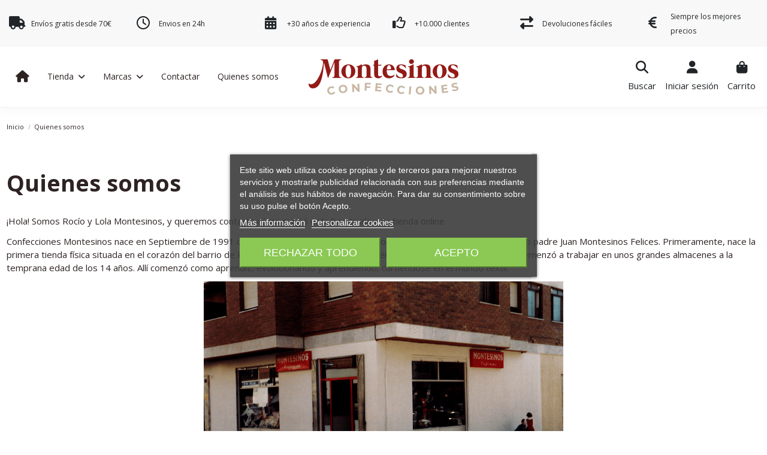

--- FILE ---
content_type: text/html; charset=utf-8
request_url: https://confeccionesmontesinos.com/quienes-somos/
body_size: 26475
content:
<!doctype html>
<html lang="es">

<head>
    
        
  <meta charset="utf-8">


  <meta http-equiv="x-ua-compatible" content="ie=edge">



  


  
  



  <title>Quienes somos</title>
  
    
  
  
      
    <script id='lgcookieslaw_script_gtm'>
        window.dataLayer = window.dataLayer || [];
        function gtag(){
            dataLayer.push(arguments);
        }

        gtag('consent', 'default', {
            'ad_storage': 'granted',
            'ad_user_data': 'granted',
            'ad_personalization': 'granted',
            'analytics_storage': 'granted',
            'personalization_storage': 'granted',
            'security_storage': 'granted'
        });
    </script>
<script data-keepinline="true">
    var cdcGtmApi = '//confeccionesmontesinos.com/module/cdc_googletagmanager/async';
    var ajaxShippingEvent = 1;
    var ajaxPaymentEvent = 1;

/* datalayer */
dataLayer = window.dataLayer || [];
    let cdcDatalayer = {"event":"cms","pageCategory":"cms","ecommerce":{"currency":"EUR"},"google_tag_params":{"ecomm_pagetype":"other"},"userLogged":0,"userId":"guest_709734"};
    dataLayer.push(cdcDatalayer);

/* call to GTM Tag */
(function(w,d,s,l,i){w[l]=w[l]||[];w[l].push({'gtm.start':
new Date().getTime(),event:'gtm.js'});var f=d.getElementsByTagName(s)[0],
j=d.createElement(s),dl=l!='dataLayer'?'&l='+l:'';j.async=true;j.src=
'https://www.googletagmanager.com/gtm.js?id='+i+dl;f.parentNode.insertBefore(j,f);
})(window,document,'script','dataLayer','GTM-ML8SZ4G4');

/* async call to avoid cache system for dynamic data */
dataLayer.push({
  'event': 'datalayer_ready'
});
</script>
  
  <meta name="description" content="">
  <meta name="keywords" content="">
    
      <link rel="canonical" href="https://confeccionesmontesinos.com/quienes-somos/">    

  
      

  
     




  


  

  

  
    
  



    <meta property="og:title" content="Quienes somos"/>
    <meta property="og:url" content="https://confeccionesmontesinos.com/quienes-somos/"/>
    <meta property="og:site_name" content="Confecciones Montesinos"/>
    <meta property="og:description" content="">
    <meta property="og:type" content="website">


          <meta property="og:image" content="https://confeccionesmontesinos.com/img/logo-1712941683.jpg" />
    





      <meta name="viewport" content="initial-scale=1,user-scalable=no,maximum-scale=1,width=device-width">
  


  <meta name="theme-color" content="#695c52">
  <meta name="msapplication-navbutton-color" content="#695c52">


  <link rel="icon" type="image/vnd.microsoft.icon" href="https://confeccionesmontesinos.com/img/favicon.ico?1712941683">
  <link rel="shortcut icon" type="image/x-icon" href="https://confeccionesmontesinos.com/img/favicon.ico?1712941683">
    




    <link rel="stylesheet" href="https://confeccionesmontesinos.com/themes/warehouse/assets/cache/theme-436592405.css" type="text/css" media="all">




<link rel="preload" as="font"
      href="https://confeccionesmontesinos.com/themes/warehouse/assets/css/font-awesome/webfonts/fa-brands-400.woff2"
      type="font/woff2" crossorigin="anonymous">

<link rel="preload" as="font"
      href="https://confeccionesmontesinos.com/themes/warehouse/assets/css/font-awesome/webfonts/fa-regular-400.woff2"
      type="font/woff2" crossorigin="anonymous">

<link rel="preload" as="font"
      href="https://confeccionesmontesinos.com/themes/warehouse/assets/css/font-awesome/webfonts/fa-solid-900.woff2"
      type="font/woff2" crossorigin="anonymous">

<link rel="preload" as="font"
      href="https://confeccionesmontesinos.com/themes/warehouse/assets/css/font-awesome/webfonts/fa-brands-400.woff2"
      type="font/woff2" crossorigin="anonymous">


<link  rel="preload stylesheet"  as="style" href="https://confeccionesmontesinos.com/themes/warehouse/assets/css/font-awesome/css/font-awesome-preload.css"
       type="text/css" crossorigin="anonymous">





  

  <script>
        var elementorFrontendConfig = {"isEditMode":"","stretchedSectionContainer":"","instagramToken":"","is_rtl":false,"ajax_csfr_token_url":"https:\/\/confeccionesmontesinos.com\/module\/iqitelementor\/Actions?process=handleCsfrToken&ajax=1"};
        var etsSeoFo = {"currentController":"cms","conf":{"removeId":true}};
        var iqitTheme = {"rm_sticky":"down","rm_breakpoint":0,"op_preloader":"0","cart_style":"side","cart_confirmation":"modal","h_layout":"4","f_fixed":"","f_layout":"3","h_absolute":"0","h_sticky":"header","hw_width":"inherit","mm_content":"desktop","hm_submenu_width":"default","h_search_type":"box","pl_lazyload":true,"pl_infinity":false,"pl_rollover":true,"pl_crsl_autoplay":false,"pl_slider_ld":4,"pl_slider_d":4,"pl_slider_t":3,"pl_slider_p":2,"pp_thumbs":"bottom","pp_zoom":"modalzoom","pp_image_layout":"carousel","pp_tabs":"tabha","pl_grid_qty":false};
        var iqitcountdown_days = "d.";
        var iqitfdc_from = 70;
        var iqitmegamenu = {"sticky":"false","containerSelector":"#wrapper > .container"};
        var oosn_id_module = "233";
        var prestashop = {"cart":{"products":[],"totals":{"total":{"type":"total","label":"Total","amount":0,"value":"0,00\u00a0\u20ac"},"total_including_tax":{"type":"total","label":"Total (impuestos incl.)","amount":0,"value":"0,00\u00a0\u20ac"},"total_excluding_tax":{"type":"total","label":"Total (impuestos excl.)","amount":0,"value":"0,00\u00a0\u20ac"}},"subtotals":{"products":{"type":"products","label":"Subtotal","amount":0,"value":"0,00\u00a0\u20ac"},"discounts":null,"shipping":{"type":"shipping","label":"Transporte","amount":0,"value":""},"tax":{"type":"tax","label":"Impuestos incluidos","amount":0,"value":"0,00\u00a0\u20ac"}},"products_count":0,"summary_string":"0 art\u00edculos","vouchers":{"allowed":1,"added":[]},"discounts":[],"minimalPurchase":3.26,"minimalPurchaseRequired":"Se necesita una compra m\u00ednima total de 3,26\u00a0\u20ac (impuestos exc.) para validar su pedido. En este momento el valor total de su carrito es de 0,00\u00a0\u20ac (impuestos exc.)."},"currency":{"id":1,"name":"Euro","iso_code":"EUR","iso_code_num":"978","sign":"\u20ac"},"customer":{"lastname":null,"firstname":null,"email":null,"birthday":null,"newsletter":null,"newsletter_date_add":null,"optin":null,"website":null,"company":null,"siret":null,"ape":null,"is_logged":false,"gender":{"type":null,"name":null},"addresses":[]},"country":{"id_zone":"9","id_currency":"0","call_prefix":"34","iso_code":"ES","active":"1","contains_states":"1","need_identification_number":"0","need_zip_code":"1","zip_code_format":"NNNNN","display_tax_label":"1","name":"Espa\u00f1a","id":6},"language":{"name":"Espa\u00f1ol (Spanish)","iso_code":"es","locale":"es-ES","language_code":"es","active":"1","is_rtl":"0","date_format_lite":"d\/m\/Y","date_format_full":"d\/m\/Y H:i:s","id":1},"page":{"title":"","canonical":"https:\/\/confeccionesmontesinos.com\/quienes-somos\/","meta":{"title":"Quienes somos","description":"","keywords":"","robots":"index"},"page_name":"cms","body_classes":{"lang-es":true,"lang-rtl":false,"country-ES":true,"currency-EUR":true,"layout-full-width":true,"page-cms":true,"tax-display-enabled":true,"page-customer-account":false,"cms-id-9":true},"admin_notifications":[],"password-policy":{"feedbacks":{"0":"Muy d\u00e9bil","1":"D\u00e9bil","2":"Promedio","3":"Fuerte","4":"Muy fuerte","Straight rows of keys are easy to guess":"Una serie seguida de teclas de la misma fila es f\u00e1cil de adivinar","Short keyboard patterns are easy to guess":"Los patrones de teclado cortos son f\u00e1ciles de adivinar","Use a longer keyboard pattern with more turns":"Usa un patr\u00f3n de teclado m\u00e1s largo y con m\u00e1s giros","Repeats like \"aaa\" are easy to guess":"Las repeticiones como \u00abaaa\u00bb son f\u00e1ciles de adivinar","Repeats like \"abcabcabc\" are only slightly harder to guess than \"abc\"":"Las repeticiones como \"abcabcabc\" son solo un poco m\u00e1s dif\u00edciles de adivinar que \"abc\"","Sequences like abc or 6543 are easy to guess":"Las secuencias como \"abc\" o \"6543\" son f\u00e1ciles de adivinar","Recent years are easy to guess":"Los a\u00f1os recientes son f\u00e1ciles de adivinar","Dates are often easy to guess":"Las fechas suelen ser f\u00e1ciles de adivinar","This is a top-10 common password":"Esta es una de las 10 contrase\u00f1as m\u00e1s comunes","This is a top-100 common password":"Esta es una de las 100 contrase\u00f1as m\u00e1s comunes","This is a very common password":"Esta contrase\u00f1a es muy com\u00fan","This is similar to a commonly used password":"Esta contrase\u00f1a es similar a otras contrase\u00f1as muy usadas","A word by itself is easy to guess":"Una palabra que por s\u00ed misma es f\u00e1cil de adivinar","Names and surnames by themselves are easy to guess":"Los nombres y apellidos completos son f\u00e1ciles de adivinar","Common names and surnames are easy to guess":"Los nombres comunes y los apellidos son f\u00e1ciles de adivinar","Use a few words, avoid common phrases":"Usa varias palabras, evita frases comunes","No need for symbols, digits, or uppercase letters":"No se necesitan s\u00edmbolos, d\u00edgitos o letras may\u00fasculas","Avoid repeated words and characters":"Evita repetir palabras y caracteres","Avoid sequences":"Evita secuencias","Avoid recent years":"Evita a\u00f1os recientes","Avoid years that are associated with you":"Evita a\u00f1os que puedan asociarse contigo","Avoid dates and years that are associated with you":"Evita a\u00f1os y fechas que puedan asociarse contigo","Capitalization doesn't help very much":"Las may\u00fasculas no ayudan mucho","All-uppercase is almost as easy to guess as all-lowercase":"Todo en may\u00fasculas es casi tan f\u00e1cil de adivinar como en min\u00fasculas","Reversed words aren't much harder to guess":"Las palabras invertidas no son mucho m\u00e1s dif\u00edciles de adivinar","Predictable substitutions like '@' instead of 'a' don't help very much":"Las sustituciones predecibles como usar \"@\" en lugar de \"a\" no ayudan mucho","Add another word or two. Uncommon words are better.":"A\u00f1ade una o dos palabras m\u00e1s. Es mejor usar palabras poco habituales."}}},"shop":{"name":"Confecciones Montesinos","logo":"https:\/\/confeccionesmontesinos.com\/img\/logo-1712941683.jpg","stores_icon":"https:\/\/confeccionesmontesinos.com\/img\/logo_stores.png","favicon":"https:\/\/confeccionesmontesinos.com\/img\/favicon.ico"},"core_js_public_path":"\/themes\/","urls":{"base_url":"https:\/\/confeccionesmontesinos.com\/","current_url":"https:\/\/confeccionesmontesinos.com\/quienes-somos\/","shop_domain_url":"https:\/\/confeccionesmontesinos.com","img_ps_url":"https:\/\/confeccionesmontesinos.com\/img\/","img_cat_url":"https:\/\/confeccionesmontesinos.com\/img\/c\/","img_lang_url":"https:\/\/confeccionesmontesinos.com\/img\/l\/","img_prod_url":"https:\/\/confeccionesmontesinos.com\/img\/p\/","img_manu_url":"https:\/\/confeccionesmontesinos.com\/img\/m\/","img_sup_url":"https:\/\/confeccionesmontesinos.com\/img\/su\/","img_ship_url":"https:\/\/confeccionesmontesinos.com\/img\/s\/","img_store_url":"https:\/\/confeccionesmontesinos.com\/img\/st\/","img_col_url":"https:\/\/confeccionesmontesinos.com\/img\/co\/","img_url":"https:\/\/confeccionesmontesinos.com\/themes\/warehouse\/assets\/img\/","css_url":"https:\/\/confeccionesmontesinos.com\/themes\/warehouse\/assets\/css\/","js_url":"https:\/\/confeccionesmontesinos.com\/themes\/warehouse\/assets\/js\/","pic_url":"https:\/\/confeccionesmontesinos.com\/upload\/","theme_assets":"https:\/\/confeccionesmontesinos.com\/themes\/warehouse\/assets\/","theme_dir":"https:\/\/confeccionesmontesinos.com\/themes\/warehouse\/","pages":{"address":"https:\/\/confeccionesmontesinos.com\/direccion","addresses":"https:\/\/confeccionesmontesinos.com\/direcciones","authentication":"https:\/\/confeccionesmontesinos.com\/iniciar-sesion","manufacturer":"https:\/\/confeccionesmontesinos.com\/marcas","cart":"https:\/\/confeccionesmontesinos.com\/carrito","category":"https:\/\/confeccionesmontesinos.com\/index.php?controller=category","cms":"https:\/\/confeccionesmontesinos.com\/index.php?controller=cms","contact":"https:\/\/confeccionesmontesinos.com\/contactenos","discount":"https:\/\/confeccionesmontesinos.com\/descuento","guest_tracking":"https:\/\/confeccionesmontesinos.com\/seguimiento-pedido-invitado","history":"https:\/\/confeccionesmontesinos.com\/historial-compra","identity":"https:\/\/confeccionesmontesinos.com\/datos-personales","index":"https:\/\/confeccionesmontesinos.com\/","my_account":"https:\/\/confeccionesmontesinos.com\/mi-cuenta","order_confirmation":"https:\/\/confeccionesmontesinos.com\/confirmacion-pedido","order_detail":"https:\/\/confeccionesmontesinos.com\/index.php?controller=order-detail","order_follow":"https:\/\/confeccionesmontesinos.com\/seguimiento-pedido","order":"https:\/\/confeccionesmontesinos.com\/pedido","order_return":"https:\/\/confeccionesmontesinos.com\/index.php?controller=order-return","order_slip":"https:\/\/confeccionesmontesinos.com\/facturas-abono","pagenotfound":"https:\/\/confeccionesmontesinos.com\/pagina-no-encontrada","password":"https:\/\/confeccionesmontesinos.com\/recuperar-contrase\u00f1a","pdf_invoice":"https:\/\/confeccionesmontesinos.com\/index.php?controller=pdf-invoice","pdf_order_return":"https:\/\/confeccionesmontesinos.com\/index.php?controller=pdf-order-return","pdf_order_slip":"https:\/\/confeccionesmontesinos.com\/index.php?controller=pdf-order-slip","prices_drop":"https:\/\/confeccionesmontesinos.com\/ofertas","product":"https:\/\/confeccionesmontesinos.com\/index.php?controller=product","registration":"https:\/\/confeccionesmontesinos.com\/registro","search":"https:\/\/confeccionesmontesinos.com\/busqueda","sitemap":"https:\/\/confeccionesmontesinos.com\/mapa del sitio","stores":"https:\/\/confeccionesmontesinos.com\/tiendas","supplier":"https:\/\/confeccionesmontesinos.com\/proveedores","new_products":"https:\/\/confeccionesmontesinos.com\/novedades","brands":"https:\/\/confeccionesmontesinos.com\/marcas","register":"https:\/\/confeccionesmontesinos.com\/registro","order_login":"https:\/\/confeccionesmontesinos.com\/pedido?login=1"},"alternative_langs":[],"actions":{"logout":"https:\/\/confeccionesmontesinos.com\/?mylogout="},"no_picture_image":{"bySize":{"small_default":{"url":"https:\/\/confeccionesmontesinos.com\/img\/p\/es-default-small_default.jpg","width":100,"height":100},"cart_default":{"url":"https:\/\/confeccionesmontesinos.com\/img\/p\/es-default-cart_default.jpg","width":125,"height":162},"home_default":{"url":"https:\/\/confeccionesmontesinos.com\/img\/p\/es-default-home_default.jpg","width":236,"height":305},"large_default":{"url":"https:\/\/confeccionesmontesinos.com\/img\/p\/es-default-large_default.jpg","width":381,"height":492},"medium_default":{"url":"https:\/\/confeccionesmontesinos.com\/img\/p\/es-default-medium_default.jpg","width":452,"height":584},"thickbox_default":{"url":"https:\/\/confeccionesmontesinos.com\/img\/p\/es-default-thickbox_default.jpg","width":1100,"height":1422}},"small":{"url":"https:\/\/confeccionesmontesinos.com\/img\/p\/es-default-small_default.jpg","width":100,"height":100},"medium":{"url":"https:\/\/confeccionesmontesinos.com\/img\/p\/es-default-large_default.jpg","width":381,"height":492},"large":{"url":"https:\/\/confeccionesmontesinos.com\/img\/p\/es-default-thickbox_default.jpg","width":1100,"height":1422},"legend":""}},"configuration":{"display_taxes_label":true,"display_prices_tax_incl":true,"is_catalog":false,"show_prices":true,"opt_in":{"partner":false},"quantity_discount":{"type":"discount","label":"Descuento unitario"},"voucher_enabled":1,"return_enabled":1},"field_required":[],"breadcrumb":{"links":[{"title":"Inicio","url":"https:\/\/confeccionesmontesinos.com\/"},{"title":"Quienes somos","url":"https:\/\/confeccionesmontesinos.com\/quienes-somos\/"}],"count":2},"link":{"protocol_link":"https:\/\/","protocol_content":"https:\/\/"},"time":1769448565,"static_token":"fd0f7d6367e745fa44e307822c3946b0","token":"8094a95eba1afa26a4f5310a06cd2a81","debug":false};
      </script>



  
<!-- Microdatos LocalBusiness -->
	
<script type="application/ld+json" id="adpmicrodatos-localbusiness-ps17v5.5.1">
{
    "name":"Confecciones Montesinos",
    "url": "https:\/\/confeccionesmontesinos.com\/",
    "email" : "info@confeccionesmontesinos.com",
    "address": {
        "@type": "PostalAddress",
        "addressLocality": "Almer\u00eda",
        "postalCode": "04006",
        "streetAddress": "Calle Blasco Iba\u00f1ez N\u00b0 34",
        "addressRegion": "Almer\u00eda",
        "addressCountry": "ES"
    },
    "image": {
            "@type": "ImageObject",
            "url":  "https://confeccionesmontesinos.com/img/logo-1712941683.jpg"
    },
        "priceRange": "0 - 61.94",
    "telephone": "640394231",
    
        
    "@type": "LocalBusiness",
    "@context": "http://schema.org"
}
</script>

<!-- Microdatos Webpage -->
	
<script type="application/ld+json" id="adpmicrodatos-webpage-ps17v5.5.1">
{
    "@context": "http://schema.org",
    "@type" : "WebPage",
    "isPartOf": [{
        "@type":"WebSite",
        "url":  "https://confeccionesmontesinos.com/",
        "name": "Confecciones Montesinos"
    }],
    "name": "Quienes somos",
    "url": "https://confeccionesmontesinos.com/quienes-somos/"
}
</script>


<!-- Microdatos Store -->
	
<script type="application/ld+json" id="adpmicrodatos-store-ps17v5.5.1">
{
    "@context": "http://schema.org",
    "@type": "LocalBusiness",
    "name":"Confecciones Montesinos",
    "url": "https://confeccionesmontesinos.com/",
    "address": {
            "@type": "PostalAddress",
            "addressLocality": "Almer\u00eda",
            "postalCode": "04006",
            "streetAddress": "Avda. Per\u00fa, 66",
            "addressRegion": "Almer\u00eda",
            "addressCountry": "Espa\u00f1a"        },
            "geo": {
        "@type": "GeoCoordinates",
        "latitude": "36.84323000",
        "longitude": "-2.44850000"
    },
        "priceRange": "0 - 61.94",
        "openingHoursSpecification": [
        
                                                            { "@type": "OpeningHoursSpecification","dayOfWeek": "http://schema.org/Monday","opens": "10:00 a 13:30","closes": "17:00 a 20:00" }                                                                ,{ "@type": "OpeningHoursSpecification","dayOfWeek": "http://schema.org/Tuesday","opens": "10:00 a 13:30","closes": "17:00 a 20:00" }                                                                ,{ "@type": "OpeningHoursSpecification","dayOfWeek": "http://schema.org/Wednesday","opens": "10:00 a 13:30","closes": "17:00 a 20:00" }                                                                ,{ "@type": "OpeningHoursSpecification","dayOfWeek": "http://schema.org/Thursday","opens": "10:00 a 13:30","closes": "17:00 a 20:00" }                                                                ,{ "@type": "OpeningHoursSpecification","dayOfWeek": "http://schema.org/Friday","opens": "10:00 a 13:30","closes": "17:00 a 20:00" }                                                                ,{ "@type": "OpeningHoursSpecification","dayOfWeek": "http://schema.org/Saturday","opens": "10:00 a 13:30","closes": "" }                                                                ,{ "@type": "OpeningHoursSpecification","dayOfWeek": "http://schema.org/Sunday","opens": "Cerrado","closes": "" }                                    
    ],
        "telephone": "640394231"
}
</script>





          <meta property="og:url" content="https://confeccionesmontesinos.com/quienes-somos/" />
      <meta property="og:title" content="Quienes somos" />
      <meta property="og:description" content="" />
      <meta property="og:image" content="" />
      <meta property="og:type" content="article" />
                  <meta property="article:publisher" content="https://www.facebook.com/confeccionesmontesinos" />
                      <meta name="twitter:title" content="Quienes somos">
      <meta name="twitter:description" content="">
      <meta name="twitter:image" content="">
      <meta name="twitter:card" content="summary_large_image">
                
  <script type='application/ld+json' class='ets-seo-schema-graph--main'>
    {"@context":"https://schema.org","@graph":[{"@type":"WebSite","@id":"https://confeccionesmontesinos.com/#website","url":"https://confeccionesmontesinos.com/","name":"Confecciones Montesinos","potentialAction":{"@type":"SearchAction","target":"https://confeccionesmontesinos.com/search?s={search_term_string}","query-input":"required name=search_term_string"}},{"@type":"BreadcrumbList","@id":"https://confeccionesmontesinos.com/#breadcrumb","itemListElement":[{"@type":"ListItem","position":1,"item":{"@type":"WebPage","name":"Home","@id":"https://confeccionesmontesinos.com/","url":"https://confeccionesmontesinos.com/"}},{"@type":"ListItem","position":2,"item":{"@type":"WebPage","name":"Inicio","@id":"https://confeccionesmontesinos.com/content/inicio/","url":"https://confeccionesmontesinos.com/content/inicio/"}},{"@type":"ListItem","position":3,"item":{"@type":"WebPage","name":"Quienes somos","@id":"https://confeccionesmontesinos.com/quienes-somos/","url":"https://confeccionesmontesinos.com/quienes-somos/"}}]}]}
</script>



<script type="text/javascript">
    var is_mobile_spmgsnipreview = '0';
    var spmgsnipreview_is_rewrite = '1';
</script>





    <script type="text/javascript">

                    var baseDir = 'https://confeccionesmontesinos.com/';
        


        var ajax_productreviews_url_spmgsnipreview = 'https://confeccionesmontesinos.com/module/spmgsnipreview/ajaxreviews?token=dd729e215716f2534ca1fb333f472aed205e6deb';

    </script>






<style type="text/css">
.page-item.active .page-link, .page-item.active .page-link:focus, .page-item.active .page-link:hover
{
    background-color:#F7B900;
    border-color:#F7B900;
}
a.page-link:hover {
    background-color:#F7B900!important  ;
    color:#fff;
    border-color:#F7B900;
}

    </style>



            
















<script type="text/javascript">

    var ajax_storereviews_url_spmgsnipreview = 'https://confeccionesmontesinos.com/module/spmgsnipreview/ajaxshopreviews?token=dd729e215716f2534ca1fb333f472aed205e6deb';


    


</script>



<script type="text/javascript">
    var ed_refresh_delay = 0;
    var ed_hour = 'horas';
    var ed_minute = 'minutos';
    var ed_hours = 'horas';
    var ed_minutes = 'minutos';
    var ed_and = 'y';
    var ed_refresh = 'Límite de picking alcanzado, por favor refresca el navegador para ver las nuevas opciones';
    /*var ed_has_combi = ; */
    var ed_placement = 8;
    var ed_custom_sel = unescapeHTML('');
    var ed_custom_ins = '2';
    var ed_sm = 1;
    var ed_in_modal = 0;
    var front_ajax_url = 'https://confeccionesmontesinos.com/module/estimateddelivery/AjaxRefresh?token=21d110b9124a261f37e0adf6d9aba701&ajax=1';     var front_ajax_cart_url = 'https://confeccionesmontesinos.com/module/estimateddelivery/AjaxCart?token=21d110b9124a261f37e0adf6d9aba701&amp;ajax=1';
    var ps_version = '17';
    var ed_display_option = 0;


    function unescapeHTML(html) {
        var doc = new DOMParser().parseFromString(html, 'text/html');
        return doc.documentElement.textContent;
    }
</script>
<script type="text/javascript">
    
        var oosn_front_controller_url = 'https://confeccionesmontesinos.com/module/hioutofstocknotification/subscribe';
        var psv = 8.1;
        var oosn_secure_key = '224202719a12b5c1d1b3ff8019b5e4e4';
        var oosn_position = 'popup';
        var quantity = 0;
        var id_product = 0;
        var id_combination = 0;
        var oosn_stock_managment = 0;
    
</script>



    
    </head>

<body id="cms" class="lang-es country-es currency-eur layout-full-width page-cms tax-display-enabled cms-id-9 body-desktop-header-style-w-4">


    




    <!-- Google Tag Manager (noscript) -->
<noscript><iframe src="https://www.googletagmanager.com/ns.html?id=GTM-ML8SZ4G4"
height="0" width="0" style="display:none;visibility:hidden"></iframe></noscript>
<!-- End Google Tag Manager (noscript) -->



<main id="main-page-content"  >
    
            

    <header id="header" class="desktop-header-style-w-4">
        
            
  <div class="header-banner">
    

            <div class="elementor-displayBanner">
            		<style class="elementor-frontend-stylesheet">.elementor-element.elementor-element-kyf1z3w > .elementor-container{max-width:1380px;text-align:left;}.elementor-element.elementor-element-kyf1z3w{background-color:#f8f8f8;padding:0px 0px 0px 0px;}.elementor-element.elementor-element-mz75l3v.elementor-position-right .elementor-icon-box-icon{margin-left:15px;}.elementor-element.elementor-element-mz75l3v.elementor-position-left .elementor-icon-box-icon{margin-right:15px;}.elementor-element.elementor-element-mz75l3v.elementor-position-top .elementor-icon-box-icon{margin-bottom:15px;}.elementor-element.elementor-element-mz75l3v .elementor-icon i{font-size:22px;transform:rotate(0deg);}.elementor-element.elementor-element-mz75l3v .elementor-icon-box-title{margin-bottom:0px;}.elementor-element.elementor-element-mz75l3v .elementor-icon-box-content .elementor-icon-box-title{font-size:0.8rem;}.elementor-element.elementor-element-rha8c54.elementor-position-right .elementor-icon-box-icon{margin-left:15px;}.elementor-element.elementor-element-rha8c54.elementor-position-left .elementor-icon-box-icon{margin-right:15px;}.elementor-element.elementor-element-rha8c54.elementor-position-top .elementor-icon-box-icon{margin-bottom:15px;}.elementor-element.elementor-element-rha8c54 .elementor-icon i{font-size:22px;transform:rotate(0deg);}.elementor-element.elementor-element-rha8c54 .elementor-icon-box-content .elementor-icon-box-title{font-size:0.8rem;}.elementor-element.elementor-element-evxjtdn.elementor-position-right .elementor-icon-box-icon{margin-left:15px;}.elementor-element.elementor-element-evxjtdn.elementor-position-left .elementor-icon-box-icon{margin-right:15px;}.elementor-element.elementor-element-evxjtdn.elementor-position-top .elementor-icon-box-icon{margin-bottom:15px;}.elementor-element.elementor-element-evxjtdn .elementor-icon i{font-size:22px;transform:rotate(0deg);}.elementor-element.elementor-element-evxjtdn .elementor-icon-box-title{margin-bottom:0px;}.elementor-element.elementor-element-evxjtdn .elementor-icon-box-content .elementor-icon-box-title{font-size:0.8rem;}.elementor-element.elementor-element-16cq8jg.elementor-position-right .elementor-icon-box-icon{margin-left:15px;}.elementor-element.elementor-element-16cq8jg.elementor-position-left .elementor-icon-box-icon{margin-right:15px;}.elementor-element.elementor-element-16cq8jg.elementor-position-top .elementor-icon-box-icon{margin-bottom:15px;}.elementor-element.elementor-element-16cq8jg .elementor-icon i{font-size:22px;transform:rotate(0deg);}.elementor-element.elementor-element-16cq8jg .elementor-icon-box-title{margin-bottom:0px;}.elementor-element.elementor-element-16cq8jg .elementor-icon-box-content .elementor-icon-box-title{font-size:0.8rem;}.elementor-element.elementor-element-dp51pzd.elementor-position-right .elementor-icon-box-icon{margin-left:15px;}.elementor-element.elementor-element-dp51pzd.elementor-position-left .elementor-icon-box-icon{margin-right:15px;}.elementor-element.elementor-element-dp51pzd.elementor-position-top .elementor-icon-box-icon{margin-bottom:15px;}.elementor-element.elementor-element-dp51pzd .elementor-icon i{font-size:22px;transform:rotate(0deg);}.elementor-element.elementor-element-dp51pzd .elementor-icon-box-title{margin-bottom:0px;}.elementor-element.elementor-element-dp51pzd .elementor-icon-box-content .elementor-icon-box-title{font-size:0.8rem;}.elementor-element.elementor-element-90wf8f2.elementor-position-right .elementor-icon-box-icon{margin-left:15px;}.elementor-element.elementor-element-90wf8f2.elementor-position-left .elementor-icon-box-icon{margin-right:15px;}.elementor-element.elementor-element-90wf8f2.elementor-position-top .elementor-icon-box-icon{margin-bottom:15px;}.elementor-element.elementor-element-90wf8f2 .elementor-icon i{font-size:22px;transform:rotate(0deg);}.elementor-element.elementor-element-90wf8f2 .elementor-icon-box-title{margin-bottom:0px;}.elementor-element.elementor-element-90wf8f2 .elementor-icon-box-content .elementor-icon-box-title{font-size:0.8rem;}@media(max-width: 767px){.elementor-element.elementor-element-t0up0fc > .elementor-element-populated{margin:10px 0px 0px 0px;}.elementor-element.elementor-element-pspdqeu > .elementor-element-populated{margin:10px 0px 0px 0px;}}</style>
				<div class="elementor">
											                        <div class="elementor-section elementor-element elementor-element-kyf1z3w elementor-top-section elementor-section-boxed elementor-section-height-default elementor-section-height-default elementor-section-content-middle elementor-hidden-phone" data-element_type="section">
                            
                           

                            <div class="elementor-container  elementor-column-gap-default      "
                                                                >
                                <div class="elementor-row  ">
                                                                
                            		<div class="elementor-column elementor-element elementor-element-1u14anw elementor-col-16 elementor-top-column elementor-sm-50" data-element_type="column">
			<div class="elementor-column-wrap elementor-element-populated">
				<div class="elementor-widget-wrap">
		        <div class="elementor-widget elementor-element elementor-element-mz75l3v elementor-widget-icon-box elementor-view-default elementor-position-left elementor-vertical-align-middle" data-element_type="icon-box">
                <div class="elementor-widget-container">
            		<div class="elementor-icon-box-wrapper">
			<div class="elementor-icon-box-icon">
				<span class="elementor-icon elementor-animation-" >
					<i class="fa fa-truck"></i>
				</span>
			</div>
			<div class="elementor-icon-box-content">
				<span class="elementor-icon-box-title">
					<span >Envíos gratis desde 70€</span>
				</span>
				<div class="elementor-icon-box-description"></div>
			</div>
		</div>
		        </div>
                </div>
        				</div>
			</div>
		</div>
		                             
                                                            
                            		<div class="elementor-column elementor-element elementor-element-ldankp7 elementor-col-16 elementor-top-column elementor-sm-50" data-element_type="column">
			<div class="elementor-column-wrap elementor-element-populated">
				<div class="elementor-widget-wrap">
		        <div class="elementor-widget elementor-element elementor-element-rha8c54 elementor-widget-icon-box elementor-view-default elementor-position-left elementor-vertical-align-middle" data-element_type="icon-box">
                <div class="elementor-widget-container">
            		<div class="elementor-icon-box-wrapper">
			<div class="elementor-icon-box-icon">
				<span class="elementor-icon elementor-animation-" >
					<i class="fa fa-clock-o"></i>
				</span>
			</div>
			<div class="elementor-icon-box-content">
				<span class="elementor-icon-box-title">
					<span >Envios en 24h</span>
				</span>
				<div class="elementor-icon-box-description"></div>
			</div>
		</div>
		        </div>
                </div>
        				</div>
			</div>
		</div>
		                             
                                                            
                            		<div class="elementor-column elementor-element elementor-element-xqq4g7i elementor-col-16 elementor-top-column elementor-sm-50" data-element_type="column">
			<div class="elementor-column-wrap elementor-element-populated">
				<div class="elementor-widget-wrap">
		        <div class="elementor-widget elementor-element elementor-element-evxjtdn elementor-widget-icon-box elementor-view-default elementor-position-left elementor-vertical-align-middle" data-element_type="icon-box">
                <div class="elementor-widget-container">
            		<div class="elementor-icon-box-wrapper">
			<div class="elementor-icon-box-icon">
				<span class="elementor-icon elementor-animation-" >
					<i class="fa fa-calendar"></i>
				</span>
			</div>
			<div class="elementor-icon-box-content">
				<span class="elementor-icon-box-title">
					<span >+30 años de experiencia</span>
				</span>
				<div class="elementor-icon-box-description"></div>
			</div>
		</div>
		        </div>
                </div>
        				</div>
			</div>
		</div>
		                             
                                                            
                            		<div class="elementor-column elementor-element elementor-element-rakh3o4 elementor-col-16 elementor-top-column elementor-sm-50" data-element_type="column">
			<div class="elementor-column-wrap elementor-element-populated">
				<div class="elementor-widget-wrap">
		        <div class="elementor-widget elementor-element elementor-element-16cq8jg elementor-widget-icon-box elementor-view-default elementor-position-left elementor-vertical-align-middle" data-element_type="icon-box">
                <div class="elementor-widget-container">
            		<div class="elementor-icon-box-wrapper">
			<div class="elementor-icon-box-icon">
				<span class="elementor-icon elementor-animation-" >
					<i class="fa fa-thumbs-o-up"></i>
				</span>
			</div>
			<div class="elementor-icon-box-content">
				<span class="elementor-icon-box-title">
					<span >+10.000 clientes</span>
				</span>
				<div class="elementor-icon-box-description"></div>
			</div>
		</div>
		        </div>
                </div>
        				</div>
			</div>
		</div>
		                             
                                                            
                            		<div class="elementor-column elementor-element elementor-element-t0up0fc elementor-col-16 elementor-top-column elementor-sm-50" data-element_type="column">
			<div class="elementor-column-wrap elementor-element-populated">
				<div class="elementor-widget-wrap">
		        <div class="elementor-widget elementor-element elementor-element-dp51pzd elementor-widget-icon-box elementor-view-default elementor-position-left elementor-vertical-align-middle" data-element_type="icon-box">
                <div class="elementor-widget-container">
            		<div class="elementor-icon-box-wrapper">
			<div class="elementor-icon-box-icon">
				<span class="elementor-icon elementor-animation-" >
					<i class="fa fa-exchange"></i>
				</span>
			</div>
			<div class="elementor-icon-box-content">
				<span class="elementor-icon-box-title">
					<span >Devoluciones fáciles</span>
				</span>
				<div class="elementor-icon-box-description"></div>
			</div>
		</div>
		        </div>
                </div>
        				</div>
			</div>
		</div>
		                             
                                                            
                            		<div class="elementor-column elementor-element elementor-element-pspdqeu elementor-col-16 elementor-top-column elementor-sm-50" data-element_type="column">
			<div class="elementor-column-wrap elementor-element-populated">
				<div class="elementor-widget-wrap">
		        <div class="elementor-widget elementor-element elementor-element-90wf8f2 elementor-widget-icon-box elementor-view-default elementor-position-left elementor-vertical-align-middle" data-element_type="icon-box">
                <div class="elementor-widget-container">
            		<div class="elementor-icon-box-wrapper">
			<div class="elementor-icon-box-icon">
				<span class="elementor-icon elementor-animation-" >
					<i class="fa fa-eur"></i>
				</span>
			</div>
			<div class="elementor-icon-box-content">
				<span class="elementor-icon-box-title">
					<span >Siempre los mejores precios</span>
				</span>
				<div class="elementor-icon-box-description"></div>
			</div>
		</div>
		        </div>
                </div>
        				</div>
			</div>
		</div>
		                             
                                                            </div>
                                
                                                            </div>
                        </div>
                							</div>
		
        </div>
    



  </div>




            <nav class="header-nav">
        <div class="container">
    
        <div class="row justify-content-between">
            <div class="col col-auto col-md left-nav">
                                <script type="text/javascript">
document.addEventListener('DOMContentLoaded', function() {
  if (typeof window.navegarUrl !== 'function') {
    window.navegarUrl = function(elem) {
      if (elem.dataset && elem.dataset.url) {
        if (elem.dataset.newwindow === 'true') {
          window.open(elem.dataset.url, '_blank');
        } else {
          window.location.href = elem.dataset.url;
        }
      }
      return false;
    };
  }
});
</script>

<style type="text/css">
/* Estilos para que los botones se vean como enlaces */
.block-links ul > li button.link-btn {
  background: none;
  border: none;
  cursor: pointer;
  font: inherit;
  color: inherit;
  text-align: inherit;
  padding: 0;
  margin: 0;
  /* Aplicamos los estilos específicos de los enlaces */
  display: inline-block;
  position: relative;
  padding-left: 12px;
}

/* Replicamos el pseudo-elemento que genera las flechitas */
.block-links ul > li button.link-btn:before {
  content: "\f105"; /* Código Unicode para el icono de flecha en FontAwesome */
  display: block;
  position: absolute;
  left: 0;
  bottom: 0;
  top: 0;
  margin: auto;
  font: 14px/1 FontAwesome;
  line-height: inherit;
  font-size: 10px;
  transition: all .2s cubic-bezier(.7,0,.3,1);
}

/* Replicamos el efecto hover */
.block-links ul > li button.link-btn:hover:before {
  left: 3px;
}
</style>


            </div>
            <div class="col col-auto center-nav text-center">
                
             </div>
            <div class="col col-auto col-md right-nav text-right">
                
             </div>
        </div>

                        </div>
            </nav>
        



<div id="desktop-header" class="desktop-header-style-4">
    
            
<div class="header-top">
    <div id="desktop-header-container" class="container">
        <div class="row align-items-center">
                            <div class="col col-header-left col-header-menu">
                                        <div id="iqitmegamenu-wrapper" class="iqitmegamenu-wrapper iqitmegamenu-all">
	<div class="container container-iqitmegamenu">
		<div id="iqitmegamenu-horizontal" class="iqitmegamenu  clearfix" role="navigation">

						
			<nav id="cbp-hrmenu" class="cbp-hrmenu cbp-horizontal cbp-hrsub-narrow">
				<ul>
											<li id="cbp-hrmenu-tab-1"
							class="cbp-hrmenu-tab cbp-hrmenu-tab-1 cbp-onlyicon ">
							<a href="https://confeccionesmontesinos.com/" class="nav-link" 
										>
										

										<span class="cbp-tab-title"> <i
												class="icon fa fa-home cbp-mainlink-icon"></i>
											</span>
																			</a>
																</li>
												<li id="cbp-hrmenu-tab-3"
							class="cbp-hrmenu-tab cbp-hrmenu-tab-3  cbp-has-submeu">
							<a role="button" class="cbp-empty-mlink nav-link">
									

										<span class="cbp-tab-title">
											Tienda											<i class="fa fa-angle-down cbp-submenu-aindicator"></i></span>
																			</a>
																			<div class="cbp-hrsub col-12">
											<div class="cbp-hrsub-inner">
												<div class="container iqitmegamenu-submenu-container">
																											<div class="cbp-tabs-container">
															<div class="row no-gutters">
																<div class="tabs-links col-2">
																	<ul class="cbp-hrsub-tabs-names cbp-tabs-names" role="tablist">
																																																									<li class="innertab-6 ">
																					<a data-bs-target="#iq-6-innertab-3"
																						 href="https://confeccionesmontesinos.com/mujer/"
																																												class="nav-link active">
																																																																		Ropa de Mujer 																																												<i
																							class="fa fa-angle-right cbp-submenu-it-indicator"></i></a><span
																						class="cbp-inner-border-hider"></span>
																				</li>
																																							<li class="innertab-7 ">
																					<a data-bs-target="#iq-7-innertab-3"
																						 href="https://confeccionesmontesinos.com/hombre/"
																																												class="nav-link ">
																																																																		Ropa de Hombre 																																												<i
																							class="fa fa-angle-right cbp-submenu-it-indicator"></i></a><span
																						class="cbp-inner-border-hider"></span>
																				</li>
																																							<li class="innertab-10 ">
																					<a data-bs-target="#iq-10-innertab-3"
																						 href="https://confeccionesmontesinos.com/infantil/"
																																												class="nav-link ">
																																																																		Ropa Infantil 																																												<i
																							class="fa fa-angle-right cbp-submenu-it-indicator"></i></a><span
																						class="cbp-inner-border-hider"></span>
																				</li>
																																							<li class="innertab-8 ">
																					<a data-bs-target="#iq-8-innertab-3"
																						 href="https://confeccionesmontesinos.com/hogar/"
																																												class="nav-link ">
																																																																		Ropa de Hogar 																																												<i
																							class="fa fa-angle-right cbp-submenu-it-indicator"></i></a><span
																						class="cbp-inner-border-hider"></span>
																				</li>
																																							<li class="innertab-12 ">
																					<a data-bs-target="#iq-12-innertab-3"
																						 href="https://confeccionesmontesinos.com/ropa-adaptada/"
																																												class="nav-link ">
																																																																		Ropa para Dependientes 																																												<i
																							class="fa fa-angle-right cbp-submenu-it-indicator"></i></a><span
																						class="cbp-inner-border-hider"></span>
																				</li>
																																							<li class="innertab-16 ">
																					<a data-bs-target="#iq-16-innertab-3"
																																												class="nav-link ">
																																																																		Otros 																																												<i
																							class="fa fa-angle-right cbp-submenu-it-indicator"></i></a><span
																						class="cbp-inner-border-hider"></span>
																				</li>
																																																						</ul>
																</div>

																																	<div class="tab-content col-10">
																																					<div class="tab-pane cbp-tab-pane active innertabcontent-6"
																				id="iq-6-innertab-3" role="tabpanel">

																																									<div class="clearfix">
																																													




<div class="row menu_row menu-element  first_rows menu-element-id-1">
                

                                                




    <div class="col-3 cbp-menu-column cbp-menu-element menu-element-id-2 ">
        <div class="cbp-menu-column-inner">
                        
                
                
                    
                                                    <div class="row cbp-categories-row">
                                                                                                            <div class="col-12">
                                            <div class="cbp-category-link-w"><a href="https://confeccionesmontesinos.com/mujer/ropa-interior/"
                                                                                class="cbp-column-title nav-link cbp-category-title">Ropa interior de mujer</a>
                                                                                                                                                    
    <ul class="cbp-links cbp-category-tree"><li ><div class="cbp-category-link-w"><a href="https://confeccionesmontesinos.com/mujer/ropa-interior/sujetadores/">Sujetadores para mujer</a></div></li><li ><div class="cbp-category-link-w"><a href="https://confeccionesmontesinos.com/mujer/ropa-interior/bragas/">Bragas de mujer</a></div></li><li ><div class="cbp-category-link-w"><a href="https://confeccionesmontesinos.com/mujer/ropa-interior/fajas/">Fajas para mujer</a></div></li><li ><div class="cbp-category-link-w"><a href="https://confeccionesmontesinos.com/mujer/ropa-interior/calcetines/">Calcetines de mujer</a></div></li><li ><div class="cbp-category-link-w"><a href="https://confeccionesmontesinos.com/mujer/ropa-interior/pantys-medias/">Pantys y Medias para mujer</a></div></li><li ><div class="cbp-category-link-w"><a href="https://confeccionesmontesinos.com/mujer/ropa-interior/camisetas-interiores/">Camisetas interiores de mujer</a></div></li><li ><div class="cbp-category-link-w"><a href="https://confeccionesmontesinos.com/mujer/ropa-interior/bodies/">Bodies para mujer</a></div></li><li ><div class="cbp-category-link-w"><a href="https://confeccionesmontesinos.com/mujer/ropa-interior/tangas/">Tangas de mujer</a></div></li></ul>

                                                                                            </div>
                                        </div>
                                                                                                </div>
                                            
                
            

            
            </div>    </div>
                                    




    <div class="col-3 cbp-menu-column cbp-menu-element menu-element-id-5 ">
        <div class="cbp-menu-column-inner">
                        
                
                
                    
                                                    <div class="row cbp-categories-row">
                                                                                                            <div class="col-12">
                                            <div class="cbp-category-link-w"><a href="https://confeccionesmontesinos.com/mujer/pijamas/"
                                                                                class="cbp-column-title nav-link cbp-category-title">Pijamas de mujer</a>
                                                                                                                                            </div>
                                        </div>
                                                                                                </div>
                                            
                
            

            
            </div>    </div>
                                    




    <div class="col-3 cbp-menu-column cbp-menu-element menu-element-id-4 ">
        <div class="cbp-menu-column-inner">
                        
                
                
                    
                                                    <div class="row cbp-categories-row">
                                                                                                            <div class="col-12">
                                            <div class="cbp-category-link-w"><a href="https://confeccionesmontesinos.com/mujer/pantalones/"
                                                                                class="cbp-column-title nav-link cbp-category-title">Pantalones para mujer</a>
                                                                                                                                            </div>
                                        </div>
                                                                                                </div>
                                            
                
            

            
            </div>    </div>
                                    




    <div class="col-3 cbp-menu-column cbp-menu-element menu-element-id-6 ">
        <div class="cbp-menu-column-inner">
                        
                
                
                    
                                                    <div class="row cbp-categories-row">
                                                                                                            <div class="col-12">
                                            <div class="cbp-category-link-w"><a href="https://confeccionesmontesinos.com/mujer/camisones/"
                                                                                class="cbp-column-title nav-link cbp-category-title">Camisones de mujer</a>
                                                                                                                                            </div>
                                        </div>
                                                                                                </div>
                                            
                
            

            
            </div>    </div>
                                    




    <div class="col-3 cbp-menu-column cbp-menu-element menu-element-id-9 ">
        <div class="cbp-menu-column-inner">
                        
                
                
                    
                                                    <div class="row cbp-categories-row">
                                                                                                            <div class="col-12">
                                            <div class="cbp-category-link-w"><a href="https://confeccionesmontesinos.com/mujer/ropa-deportiva/"
                                                                                class="cbp-column-title nav-link cbp-category-title">Ropa deportiva de mujer</a>
                                                                                                                                            </div>
                                        </div>
                                                                                                </div>
                                            
                
            

            
            </div>    </div>
                                    




    <div class="col-3 cbp-menu-column cbp-menu-element menu-element-id-3 ">
        <div class="cbp-menu-column-inner">
                        
                
                
                    
                                                    <div class="row cbp-categories-row">
                                                                                                            <div class="col-12">
                                            <div class="cbp-category-link-w"><a href="https://confeccionesmontesinos.com/mujer/complementos/"
                                                                                class="cbp-column-title nav-link cbp-category-title">Complementos para mujer</a>
                                                                                                                                            </div>
                                        </div>
                                                                                                </div>
                                            
                
            

            
            </div>    </div>
                                    




    <div class="col-3 cbp-menu-column cbp-menu-element menu-element-id-8 ">
        <div class="cbp-menu-column-inner">
                        
                
                
                    
                                                    <div class="row cbp-categories-row">
                                                                                                            <div class="col-12">
                                            <div class="cbp-category-link-w"><a href="https://confeccionesmontesinos.com/mujer/batas/"
                                                                                class="cbp-column-title nav-link cbp-category-title">Batas de mujer</a>
                                                                                                                                            </div>
                                        </div>
                                                                                                </div>
                                            
                
            

            
            </div>    </div>
                                    




    <div class="col-3 cbp-menu-column cbp-menu-element menu-element-id-10 ">
        <div class="cbp-menu-column-inner">
                        
                
                
                    
                                                    <div class="row cbp-categories-row">
                                                                                                                                </div>
                                            
                
            

            
            </div>    </div>
                            
                </div>
																																											</div>
																				
																			</div>
																																					<div class="tab-pane cbp-tab-pane  innertabcontent-7"
																				id="iq-7-innertab-3" role="tabpanel">

																																									<div class="clearfix">
																																													




<div class="row menu_row menu-element  first_rows menu-element-id-1">
                

                                                




    <div class="col-3 cbp-menu-column cbp-menu-element menu-element-id-2 ">
        <div class="cbp-menu-column-inner">
                        
                
                
                    
                                                    <div class="row cbp-categories-row">
                                                                                                            <div class="col-12">
                                            <div class="cbp-category-link-w"><a href="https://confeccionesmontesinos.com/hombre/ropa-interior/"
                                                                                class="cbp-column-title nav-link cbp-category-title">Ropa interior de hombre</a>
                                                                                                                                                    
    <ul class="cbp-links cbp-category-tree"><li ><div class="cbp-category-link-w"><a href="https://confeccionesmontesinos.com/hombre/ropa-interior/camisetas-interiores/">Camisetas interiores de hombre</a></div></li><li ><div class="cbp-category-link-w"><a href="https://confeccionesmontesinos.com/hombre/ropa-interior/calcetines/">Calcetines para hombre</a></div></li><li ><div class="cbp-category-link-w"><a href="https://confeccionesmontesinos.com/hombre/ropa-interior/calzoncillos/">Calzoncillos para hombre</a></div></li></ul>

                                                                                            </div>
                                        </div>
                                                                                                </div>
                                            
                
            

            
            </div>    </div>
                                    




    <div class="col-3 cbp-menu-column cbp-menu-element menu-element-id-5 ">
        <div class="cbp-menu-column-inner">
                        
                
                
                    
                                                    <div class="row cbp-categories-row">
                                                                                                            <div class="col-12">
                                            <div class="cbp-category-link-w"><a href="https://confeccionesmontesinos.com/hombre/pijamas/"
                                                                                class="cbp-column-title nav-link cbp-category-title">Pijamas de hombre</a>
                                                                                                                                            </div>
                                        </div>
                                                                                                </div>
                                            
                
            

            
            </div>    </div>
                                    




    <div class="col-3 cbp-menu-column cbp-menu-element menu-element-id-4 ">
        <div class="cbp-menu-column-inner">
                        
                
                
                    
                                                    <div class="row cbp-categories-row">
                                                                                                            <div class="col-12">
                                            <div class="cbp-category-link-w"><a href="https://confeccionesmontesinos.com/hombre/complementos/"
                                                                                class="cbp-column-title nav-link cbp-category-title">Complementos para hombre</a>
                                                                                                                                            </div>
                                        </div>
                                                                                                </div>
                                            
                
            

            
            </div>    </div>
                                    




    <div class="col-3 cbp-menu-column cbp-menu-element menu-element-id-6 ">
        <div class="cbp-menu-column-inner">
                        
                
                
                    
                                                    <div class="row cbp-categories-row">
                                                                                                            <div class="col-12">
                                            <div class="cbp-category-link-w"><a href="https://confeccionesmontesinos.com/hombre/batas/"
                                                                                class="cbp-column-title nav-link cbp-category-title">Batas de hombre</a>
                                                                                                                                            </div>
                                        </div>
                                                                                                </div>
                                            
                
            

            
            </div>    </div>
                                    




    <div class="col-3 cbp-menu-column cbp-menu-element menu-element-id-9 ">
        <div class="cbp-menu-column-inner">
                        
                
                
                    
                                                    <div class="row cbp-categories-row">
                                                                                                            <div class="col-12">
                                            <div class="cbp-category-link-w"><a href="https://confeccionesmontesinos.com/hombre/pantalones/"
                                                                                class="cbp-column-title nav-link cbp-category-title">Pantalones para hombre</a>
                                                                                                                                            </div>
                                        </div>
                                                                                                </div>
                                            
                
            

            
            </div>    </div>
                                    




    <div class="col-3 cbp-menu-column cbp-menu-element menu-element-id-8 ">
        <div class="cbp-menu-column-inner">
                        
                
                
                    
                                                    <div class="row cbp-categories-row">
                                                                                                                                </div>
                                            
                
            

            
            </div>    </div>
                                    




    <div class="col-3 cbp-menu-column cbp-menu-element menu-element-id-10 ">
        <div class="cbp-menu-column-inner">
                        
                
                
                    
                                                    <div class="row cbp-categories-row">
                                                                                                                                </div>
                                            
                
            

            
            </div>    </div>
                            
                </div>
																																											</div>
																				
																			</div>
																																					<div class="tab-pane cbp-tab-pane  innertabcontent-10"
																				id="iq-10-innertab-3" role="tabpanel">

																																									<div class="clearfix">
																																													




<div class="row menu_row menu-element  first_rows menu-element-id-1">
                

                                                




    <div class="col-3 cbp-menu-column cbp-menu-element menu-element-id-3 ">
        <div class="cbp-menu-column-inner">
                        
                
                
                    
                                                    <div class="row cbp-categories-row">
                                                                                                            <div class="col-12">
                                            <div class="cbp-category-link-w"><a href="https://confeccionesmontesinos.com/infantil/niño/"
                                                                                class="cbp-column-title nav-link cbp-category-title">Ropa de niño</a>
                                                                                                                                                    
    <ul class="cbp-links cbp-category-tree"><li  class="cbp-hrsub-haslevel2" ><div class="cbp-category-link-w"><a href="https://confeccionesmontesinos.com/infantil/niño/ropa-interior/">Ropa interior de niño</a>
    <ul class="cbp-hrsub-level2"><li ><div class="cbp-category-link-w"><a href="https://confeccionesmontesinos.com/infantil/niño/ropa-interior/camisetas-interiores/">Camisetas interiores de niño</a></div></li><li ><div class="cbp-category-link-w"><a href="https://confeccionesmontesinos.com/infantil/niño/ropa-interior/calcetines/">Calcetines para niños</a></div></li><li ><div class="cbp-category-link-w"><a href="https://confeccionesmontesinos.com/infantil/niño/ropa-interior/calzoncillos-para-ninos/">Calzoncillos para niños</a></div></li></ul>
</div></li><li ><div class="cbp-category-link-w"><a href="https://confeccionesmontesinos.com/infantil/niño/pijamas/">Pijamas de niños</a></div></li><li ><div class="cbp-category-link-w"><a href="https://confeccionesmontesinos.com/infantil/niño/batas/">Batas para niños</a></div></li></ul>

                                                                                            </div>
                                        </div>
                                                                                                </div>
                                            
                
            

            
            </div>    </div>
                                    




    <div class="col-3 cbp-menu-column cbp-menu-element menu-element-id-4 ">
        <div class="cbp-menu-column-inner">
                        
                
                
                    
                                                    <div class="row cbp-categories-row">
                                                                                                            <div class="col-12">
                                            <div class="cbp-category-link-w"><a href="https://confeccionesmontesinos.com/infantil/niña/"
                                                                                class="cbp-column-title nav-link cbp-category-title">Ropa para niñas</a>
                                                                                                                                                    
    <ul class="cbp-links cbp-category-tree"><li  class="cbp-hrsub-haslevel2" ><div class="cbp-category-link-w"><a href="https://confeccionesmontesinos.com/infantil/niña/ropa-interior/">Ropa interior para niña</a>
    <ul class="cbp-hrsub-level2"><li ><div class="cbp-category-link-w"><a href="https://confeccionesmontesinos.com/infantil/niña/ropa-interior/braguitas/">Braguitas para niña</a></div></li><li ><div class="cbp-category-link-w"><a href="https://confeccionesmontesinos.com/infantil/niña/ropa-interior/camisetas-interiores/">Camisetas interiores para niñas</a></div></li><li ><div class="cbp-category-link-w"><a href="https://confeccionesmontesinos.com/infantil/niña/ropa-interior/calcetines/">Calcetines para niña</a></div></li><li ><div class="cbp-category-link-w"><a href="https://confeccionesmontesinos.com/infantil/niña/ropa-interior/pantys/">Pantys para niña</a></div></li></ul>
</div></li><li ><div class="cbp-category-link-w"><a href="https://confeccionesmontesinos.com/infantil/niña/pijamas/">Pijamas para niña</a></div></li><li ><div class="cbp-category-link-w"><a href="https://confeccionesmontesinos.com/infantil/niña/batas/">Batas para niña</a></div></li></ul>

                                                                                            </div>
                                        </div>
                                                                                                </div>
                                            
                
            

            
            </div>    </div>
                                    




    <div class="col-3 cbp-menu-column cbp-menu-element menu-element-id-5 ">
        <div class="cbp-menu-column-inner">
                        
                
                
                    
                                                    <div class="row cbp-categories-row">
                                                                                                            <div class="col-12">
                                            <div class="cbp-category-link-w"><a href="https://confeccionesmontesinos.com/infantil/bebe/"
                                                                                class="cbp-column-title nav-link cbp-category-title">Ropa de bebé</a>
                                                                                                                                                    
    <ul class="cbp-links cbp-category-tree"><li  class="cbp-hrsub-haslevel2" ><div class="cbp-category-link-w"><a href="https://confeccionesmontesinos.com/infantil/bebe/ropa-interior/">Ropa interior para bebé</a>
    <ul class="cbp-hrsub-level2"><li ><div class="cbp-category-link-w"><a href="https://confeccionesmontesinos.com/infantil/bebe/ropa-interior/bodies/">Bodies interiores de bebé</a></div></li><li ><div class="cbp-category-link-w"><a href="https://confeccionesmontesinos.com/infantil/bebe/ropa-interior/calcetines/">Calcetines para bebé</a></div></li><li ><div class="cbp-category-link-w"><a href="https://confeccionesmontesinos.com/infantil/bebe/ropa-interior/leotardos/">Leotardos de bebé</a></div></li></ul>
</div></li><li ><div class="cbp-category-link-w"><a href="https://confeccionesmontesinos.com/infantil/bebe/peleles/">Peleles para bebé</a></div></li><li  class="cbp-hrsub-haslevel2" ><div class="cbp-category-link-w"><a href="https://confeccionesmontesinos.com/infantil/bebe/accesorios/">Accesorios de bebé</a>
    <ul class="cbp-hrsub-level2"><li ><div class="cbp-category-link-w"><a href="https://confeccionesmontesinos.com/infantil/bebe/accesorios/gasas/">Gasas de bebé</a></div></li><li ><div class="cbp-category-link-w"><a href="https://confeccionesmontesinos.com/infantil/bebe/accesorios/peluches/">Peluches de bebé</a></div></li><li ><div class="cbp-category-link-w"><a href="https://confeccionesmontesinos.com/infantil/bebe/accesorios/mantas/">Manta para bebé</a></div></li><li ><div class="cbp-category-link-w"><a href="https://confeccionesmontesinos.com/infantil/bebe/accesorios/baberos/">Baberos para bebé</a></div></li><li ><div class="cbp-category-link-w"><a href="https://confeccionesmontesinos.com/infantil/bebe/accesorios/sacos-lana/">Saco de lana para bebé</a></div></li></ul>
</div></li><li ><div class="cbp-category-link-w"><a href="https://confeccionesmontesinos.com/infantil/bebe/pijamas/">Pijamas para bebé</a></div></li><li ><div class="cbp-category-link-w"><a href="https://confeccionesmontesinos.com/infantil/bebe/batas/">Batas de bebé e infantil</a></div></li><li ><div class="cbp-category-link-w"><a href="https://confeccionesmontesinos.com/infantil/bebe/ropa-cuna/">Ropa para cuna</a></div></li><li ><div class="cbp-category-link-w"><a href="https://confeccionesmontesinos.com/infantil/bebe/ropa-maxicuna/">Ropa para maxicuna</a></div></li><li ><div class="cbp-category-link-w"><a href="https://confeccionesmontesinos.com/infantil/bebe/ropa-minicuna/">Ropa para minicuna</a></div></li><li ><div class="cbp-category-link-w"><a href="https://confeccionesmontesinos.com/infantil/bebe/ropa-carrito/">Ropa de carro de bebé</a></div></li><li ><div class="cbp-category-link-w"><a href="https://confeccionesmontesinos.com/infantil/bebe/capas-baño/">Capas de baño</a></div></li></ul>

                                                                                            </div>
                                        </div>
                                                                                                </div>
                                            
                
            

            
            </div>    </div>
                            
                </div>
																																											</div>
																				
																			</div>
																																					<div class="tab-pane cbp-tab-pane  innertabcontent-8"
																				id="iq-8-innertab-3" role="tabpanel">

																																									<div class="clearfix">
																																													




<div class="row menu_row menu-element  first_rows menu-element-id-1">
                

                                                




    <div class="col-3 cbp-menu-column cbp-menu-element menu-element-id-9 ">
        <div class="cbp-menu-column-inner">
                        
                
                
                    
                                                    <div class="row cbp-categories-row">
                                                                                                            <div class="col-12">
                                            <div class="cbp-category-link-w"><a href="https://confeccionesmontesinos.com/hogar/cama/"
                                                                                class="cbp-column-title nav-link cbp-category-title">Ropa de cama</a>
                                                                                                                                                    
    <ul class="cbp-links cbp-category-tree"><li ><div class="cbp-category-link-w"><a href="https://confeccionesmontesinos.com/hogar/cama/fundas-colchon/">Fundas para colchón</a></div></li><li ><div class="cbp-category-link-w"><a href="https://confeccionesmontesinos.com/hogar/cama/protectores-colchon/">Protectores para colchón</a></div></li><li ><div class="cbp-category-link-w"><a href="https://confeccionesmontesinos.com/hogar/cama/fundas-almohada/">Fundas de almohada</a></div></li><li ><div class="cbp-category-link-w"><a href="https://confeccionesmontesinos.com/hogar/cama/sabanas/">Sábanas</a></div></li></ul>

                                                                                            </div>
                                        </div>
                                                                                                </div>
                                            
                
            

            
            </div>    </div>
                                    




    <div class="col-3 cbp-menu-column cbp-menu-element menu-element-id-6 ">
        <div class="cbp-menu-column-inner">
                        
                
                
                    
                                                    <div class="row cbp-categories-row">
                                                                                                            <div class="col-12">
                                            <div class="cbp-category-link-w"><a href="https://confeccionesmontesinos.com/hogar/toallas/"
                                                                                class="cbp-column-title nav-link cbp-category-title">Toallas de baño</a>
                                                                                                                                                    
    <ul class="cbp-links cbp-category-tree"><li ><div class="cbp-category-link-w"><a href="https://confeccionesmontesinos.com/hogar/toallas/albornoces/">Albornoces</a></div></li></ul>

                                                                                            </div>
                                        </div>
                                                                                                </div>
                                            
                
            

            
            </div>    </div>
                                    




    <div class="col-3 cbp-menu-column cbp-menu-element menu-element-id-3 ">
        <div class="cbp-menu-column-inner">
                        
                
                
                    
                                                    <div class="row cbp-categories-row">
                                                                                                            <div class="col-12">
                                            <div class="cbp-category-link-w"><a href="https://confeccionesmontesinos.com/hogar/panos-cocina/"
                                                                                class="cbp-column-title nav-link cbp-category-title">Paños de cocina</a>
                                                                                                                                            </div>
                                        </div>
                                                                                                </div>
                                            
                
            

            
            </div>    </div>
                                    




    <div class="col-3 cbp-menu-column cbp-menu-element menu-element-id-7 ">
        <div class="cbp-menu-column-inner">
                        
                
                
                    
                                                    <div class="row cbp-categories-row">
                                                                                                            <div class="col-12">
                                            <div class="cbp-category-link-w"><a href="https://confeccionesmontesinos.com/hogar/delantales-cocina/"
                                                                                class="cbp-column-title nav-link cbp-category-title">Delantales de cocina</a>
                                                                                                                                            </div>
                                        </div>
                                                                                                </div>
                                            
                
            

            
            </div>    </div>
                            
                </div>
																																											</div>
																				
																			</div>
																																					<div class="tab-pane cbp-tab-pane  innertabcontent-12"
																				id="iq-12-innertab-3" role="tabpanel">

																				
																			</div>
																																					<div class="tab-pane cbp-tab-pane  innertabcontent-16"
																				id="iq-16-innertab-3" role="tabpanel">

																																									<div class="clearfix">
																																													




<div class="row menu_row menu-element  first_rows menu-element-id-5">
                

                                                




    <div class="col-3 cbp-menu-column cbp-menu-element menu-element-id-8 ">
        <div class="cbp-menu-column-inner">
                        
                
                
                    
                                                    <div class="row cbp-categories-row">
                                                                                                            <div class="col-12">
                                            <div class="cbp-category-link-w"><a href="https://confeccionesmontesinos.com/mascarillas/"
                                                                                class="cbp-column-title nav-link cbp-category-title">Mascarillas</a>
                                                                                                                                            </div>
                                        </div>
                                                                                                </div>
                                            
                
            

            
            </div>    </div>
                            
                </div>
																																													




<div class="row menu_row menu-element  first_rows menu-element-id-6">
                

                                                




    <div class="col-3 cbp-menu-column cbp-menu-element menu-element-id-9 ">
        <div class="cbp-menu-column-inner">
                        
                
                
                    
                                                    <div class="row cbp-categories-row">
                                                                                                            <div class="col-12">
                                            <div class="cbp-category-link-w"><a href="https://confeccionesmontesinos.com/zona-outlet/"
                                                                                class="cbp-column-title nav-link cbp-category-title">Outlet de ropa</a>
                                                                                                                                            </div>
                                        </div>
                                                                                                </div>
                                            
                
            

            
            </div>    </div>
                            
                </div>
																																													




<div class="row menu_row menu-element  first_rows menu-element-id-7">
                

                                                




    <div class="col-3 cbp-menu-column cbp-menu-element menu-element-id-10 ">
        <div class="cbp-menu-column-inner">
                        
                
                
                    
                                                    <div class="row cbp-categories-row">
                                                                                                                                </div>
                                            
                
            

            
            </div>    </div>
                            
                </div>
																																											</div>
																				
																			</div>
																																			</div>
																
															</div>
														</div>
																									</div>
											</div>
										</div>
																</li>
												<li id="cbp-hrmenu-tab-9"
							class="cbp-hrmenu-tab cbp-hrmenu-tab-9  cbp-has-submeu">
							<a href="https://confeccionesmontesinos.com/marcas" class="nav-link" 
										>
										

										<span class="cbp-tab-title">
											Marcas											<i class="fa fa-angle-down cbp-submenu-aindicator"></i></span>
																			</a>
																			<div class="cbp-hrsub col-12">
											<div class="cbp-hrsub-inner">
												<div class="container iqitmegamenu-submenu-container">
													
																																													




<div class="row menu_row menu-element  first_rows menu-element-id-3">
                

                                                




    <div class="col-12 cbp-menu-column cbp-menu-element menu-element-id-4 ">
        <div class="cbp-menu-column-inner">
                        
                
                                    <ul class="cbp-manufacturers row">
                                                                                                                                                                        <li class="col-1 transition-opacity-300">
                                    <a href="https://confeccionesmontesinos.com/marcas/abanderado/"
                                       title="Abanderado">
                                        <img src="https://confeccionesmontesinos.com/img/m/3-small_default.jpg"
                                             loading="lazy"
                                             class="img-fluid logo_manufacturer "  width="100" height="100"                                             alt="Abanderado"/>
                                    </a>
                                </li>
                                                                                                                                                                                                                                    <li class="col-1 transition-opacity-300">
                                    <a href="https://confeccionesmontesinos.com/marcas/admas/"
                                       title="Admas">
                                        <img src="https://confeccionesmontesinos.com/img/m/35-small_default.jpg"
                                             loading="lazy"
                                             class="img-fluid logo_manufacturer "  width="100" height="100"                                             alt="Admas"/>
                                    </a>
                                </li>
                                                                                                                                                                                                                                    <li class="col-1 transition-opacity-300">
                                    <a href="https://confeccionesmontesinos.com/marcas/amaro-jeans/"
                                       title="Amaro Jeans">
                                        <img src="https://confeccionesmontesinos.com/img/m/33-small_default.jpg"
                                             loading="lazy"
                                             class="img-fluid logo_manufacturer "  width="100" height="100"                                             alt="Amaro Jeans"/>
                                    </a>
                                </li>
                                                                                                                                                                                                                                    <li class="col-1 transition-opacity-300">
                                    <a href="https://confeccionesmontesinos.com/marcas/assman/"
                                       title="Assman">
                                        <img src="https://confeccionesmontesinos.com/img/m/18-small_default.jpg"
                                             loading="lazy"
                                             class="img-fluid logo_manufacturer "  width="100" height="100"                                             alt="Assman"/>
                                    </a>
                                </li>
                                                                                                                                                                                                                                    <li class="col-1 transition-opacity-300">
                                    <a href="https://confeccionesmontesinos.com/marcas/avet/"
                                       title="Avet">
                                        <img src="https://confeccionesmontesinos.com/img/m/17-small_default.jpg"
                                             loading="lazy"
                                             class="img-fluid logo_manufacturer "  width="100" height="100"                                             alt="Avet"/>
                                    </a>
                                </li>
                                                                                                                                                                                                                                                                                                                                                <li class="col-1 transition-opacity-300">
                                    <a href="https://confeccionesmontesinos.com/marcas/belty/"
                                       title="Belty">
                                        <img src="https://confeccionesmontesinos.com/img/m/38-small_default.jpg"
                                             loading="lazy"
                                             class="img-fluid logo_manufacturer "  width="100" height="100"                                             alt="Belty"/>
                                    </a>
                                </li>
                                                                                                                                                                                                                                    <li class="col-1 transition-opacity-300">
                                    <a href="https://confeccionesmontesinos.com/marcas/blackspade/"
                                       title="Blackspade">
                                        <img src="https://confeccionesmontesinos.com/img/m/43-small_default.jpg"
                                             loading="lazy"
                                             class="img-fluid logo_manufacturer "  width="100" height="100"                                             alt="Blackspade"/>
                                    </a>
                                </li>
                                                                                                                                                                                                                                    <li class="col-1 transition-opacity-300">
                                    <a href="https://confeccionesmontesinos.com/marcas/blanca-hernandez/"
                                       title="Blanca Hernandez">
                                        <img src="https://confeccionesmontesinos.com/img/m/27-small_default.jpg"
                                             loading="lazy"
                                             class="img-fluid logo_manufacturer "  width="100" height="100"                                             alt="Blanca Hernandez"/>
                                    </a>
                                </li>
                                                                                                                                                                                                                                    <li class="col-1 transition-opacity-300">
                                    <a href="https://confeccionesmontesinos.com/marcas/calamaro/"
                                       title="Calamaro">
                                        <img src="https://confeccionesmontesinos.com/img/m/40-small_default.jpg"
                                             loading="lazy"
                                             class="img-fluid logo_manufacturer "  width="100" height="100"                                             alt="Calamaro"/>
                                    </a>
                                </li>
                                                                                                                                                                                                                                    <li class="col-1 transition-opacity-300">
                                    <a href="https://confeccionesmontesinos.com/marcas/canellas/"
                                       title="canellas">
                                        <img src="https://confeccionesmontesinos.com/img/m/70-small_default.jpg"
                                             loading="lazy"
                                             class="img-fluid logo_manufacturer "  width="100" height="100"                                             alt="canellas"/>
                                    </a>
                                </li>
                                                                                                                                                                                                                                    <li class="col-1 transition-opacity-300">
                                    <a href="https://confeccionesmontesinos.com/marcas/catotex/"
                                       title="Catotex">
                                        <img src="https://confeccionesmontesinos.com/img/m/15-small_default.jpg"
                                             loading="lazy"
                                             class="img-fluid logo_manufacturer "  width="100" height="100"                                             alt="Catotex"/>
                                    </a>
                                </li>
                                                                                                                                                                                                                                    <li class="col-1 transition-opacity-300">
                                    <a href="https://confeccionesmontesinos.com/marcas/cecilia-de-rafael/"
                                       title="Cecilia de Rafael">
                                        <img src="https://confeccionesmontesinos.com/img/m/48-small_default.jpg"
                                             loading="lazy"
                                             class="img-fluid logo_manufacturer "  width="100" height="100"                                             alt="Cecilia de Rafael"/>
                                    </a>
                                </li>
                                                                                                                                                                                                                                    <li class="col-1 transition-opacity-300">
                                    <a href="https://confeccionesmontesinos.com/marcas/dolz/"
                                       title="Dolz">
                                        <img src="https://confeccionesmontesinos.com/img/m/14-small_default.jpg"
                                             loading="lazy"
                                             class="img-fluid logo_manufacturer "  width="100" height="100"                                             alt="Dolz"/>
                                    </a>
                                </li>
                                                                                                                                                                                                                                    <li class="col-1 transition-opacity-300">
                                    <a href="https://confeccionesmontesinos.com/marcas/don-algodón/"
                                       title="Don Algodón">
                                        <img src="https://confeccionesmontesinos.com/img/m/72-small_default.jpg"
                                             loading="lazy"
                                             class="img-fluid logo_manufacturer "  width="100" height="100"                                             alt="Don Algodón"/>
                                    </a>
                                </li>
                                                                                                                                                                                                                                    <li class="col-1 transition-opacity-300">
                                    <a href="https://confeccionesmontesinos.com/marcas/dormen-y-leniss/"
                                       title="Dormen y Leniss">
                                        <img src="https://confeccionesmontesinos.com/img/m/24-small_default.jpg"
                                             loading="lazy"
                                             class="img-fluid logo_manufacturer "  width="100" height="100"                                             alt="Dormen y Leniss"/>
                                    </a>
                                </li>
                                                                                                                                                                                                                                    <li class="col-1 transition-opacity-300">
                                    <a href="https://confeccionesmontesinos.com/marcas/duffi/"
                                       title="Duffi">
                                        <img src="https://confeccionesmontesinos.com/img/m/41-small_default.jpg"
                                             loading="lazy"
                                             class="img-fluid logo_manufacturer "  width="100" height="100"                                             alt="Duffi"/>
                                    </a>
                                </li>
                                                                                                                                                                                                                                    <li class="col-1 transition-opacity-300">
                                    <a href="https://confeccionesmontesinos.com/marcas/elga/"
                                       title="Elga">
                                        <img src="https://confeccionesmontesinos.com/img/m/13-small_default.jpg"
                                             loading="lazy"
                                             class="img-fluid logo_manufacturer "  width="100" height="100"                                             alt="Elga"/>
                                    </a>
                                </li>
                                                                                                                                                                                                                                    <li class="col-1 transition-opacity-300">
                                    <a href="https://confeccionesmontesinos.com/marcas/escuder/"
                                       title="Escuder">
                                        <img src="https://confeccionesmontesinos.com/img/m/65-small_default.jpg"
                                             loading="lazy"
                                             class="img-fluid logo_manufacturer "  width="100" height="100"                                             alt="Escuder"/>
                                    </a>
                                </li>
                                                                                                                                                                                                                                    <li class="col-1 transition-opacity-300">
                                    <a href="https://confeccionesmontesinos.com/marcas/even/"
                                       title="Even">
                                        <img src="https://confeccionesmontesinos.com/img/m/19-small_default.jpg"
                                             loading="lazy"
                                             class="img-fluid logo_manufacturer "  width="100" height="100"                                             alt="Even"/>
                                    </a>
                                </li>
                                                                                                                                                                                                                                                                                                                                                <li class="col-1 transition-opacity-300">
                                    <a href="https://confeccionesmontesinos.com/marcas/filodoro/"
                                       title="Filodoro">
                                        <img src="https://confeccionesmontesinos.com/img/m/49-small_default.jpg"
                                             loading="lazy"
                                             class="img-fluid logo_manufacturer "  width="100" height="100"                                             alt="Filodoro"/>
                                    </a>
                                </li>
                                                                                                                                                                                                                                    <li class="col-1 transition-opacity-300">
                                    <a href="https://confeccionesmontesinos.com/marcas/findel/"
                                       title="Findel">
                                        <img src="https://confeccionesmontesinos.com/img/m/20-small_default.jpg"
                                             loading="lazy"
                                             class="img-fluid logo_manufacturer "  width="100" height="100"                                             alt="Findel"/>
                                    </a>
                                </li>
                                                                                                                                                                                                                                                                                                                                                <li class="col-1 transition-opacity-300">
                                    <a href="https://confeccionesmontesinos.com/marcas/ideal-textil/"
                                       title="Ideal textil">
                                        <img src="https://confeccionesmontesinos.com/img/m/71-small_default.jpg"
                                             loading="lazy"
                                             class="img-fluid logo_manufacturer "  width="100" height="100"                                             alt="Ideal textil"/>
                                    </a>
                                </li>
                                                                                                                                                                                                                                    <li class="col-1 transition-opacity-300">
                                    <a href="https://confeccionesmontesinos.com/marcas/interbaby/"
                                       title="Interbaby">
                                        <img src="https://confeccionesmontesinos.com/img/m/36-small_default.jpg"
                                             loading="lazy"
                                             class="img-fluid logo_manufacturer "  width="100" height="100"                                             alt="Interbaby"/>
                                    </a>
                                </li>
                                                                                                                                                                                                                                    <li class="col-1 transition-opacity-300">
                                    <a href="https://confeccionesmontesinos.com/marcas/intimo-moi/"
                                       title="Intimo moi">
                                        <img src="https://confeccionesmontesinos.com/img/m/66-small_default.jpg"
                                             loading="lazy"
                                             class="img-fluid logo_manufacturer "  width="100" height="100"                                             alt="Intimo moi"/>
                                    </a>
                                </li>
                                                                                                                                                                                                                                    <li class="col-1 transition-opacity-300">
                                    <a href="https://confeccionesmontesinos.com/marcas/janira/"
                                       title="Janira">
                                        <img src="https://confeccionesmontesinos.com/img/m/12-small_default.jpg"
                                             loading="lazy"
                                             class="img-fluid logo_manufacturer "  width="100" height="100"                                             alt="Janira"/>
                                    </a>
                                </li>
                                                                                                                                                                                                                                    <li class="col-1 transition-opacity-300">
                                    <a href="https://confeccionesmontesinos.com/marcas/jast/"
                                       title="Jast">
                                        <img src="https://confeccionesmontesinos.com/img/m/11-small_default.jpg"
                                             loading="lazy"
                                             class="img-fluid logo_manufacturer "  width="100" height="100"                                             alt="Jast"/>
                                    </a>
                                </li>
                                                                                                                                                                                                                                    <li class="col-1 transition-opacity-300">
                                    <a href="https://confeccionesmontesinos.com/marcas/kehat/"
                                       title="Kehat">
                                        <img src="https://confeccionesmontesinos.com/img/m/32-small_default.jpg"
                                             loading="lazy"
                                             class="img-fluid logo_manufacturer "  width="100" height="100"                                             alt="Kehat"/>
                                    </a>
                                </li>
                                                                                                                                                                                                                                                                                                                                                <li class="col-1 transition-opacity-300">
                                    <a href="https://confeccionesmontesinos.com/marcas/magic-body-fashion/"
                                       title="Magic Body Fashion">
                                        <img src="https://confeccionesmontesinos.com/img/m/61-small_default.jpg"
                                             loading="lazy"
                                             class="img-fluid logo_manufacturer "  width="100" height="100"                                             alt="Magic Body Fashion"/>
                                    </a>
                                </li>
                                                                                                                                                                                                                                    <li class="col-1 transition-opacity-300">
                                    <a href="https://confeccionesmontesinos.com/marcas/marie-claire/"
                                       title="Marie Claire">
                                        <img src="https://confeccionesmontesinos.com/img/m/45-small_default.jpg"
                                             loading="lazy"
                                             class="img-fluid logo_manufacturer "  width="100" height="100"                                             alt="Marie Claire"/>
                                    </a>
                                </li>
                                                                                                                                                                                                                                    <li class="col-1 transition-opacity-300">
                                    <a href="https://confeccionesmontesinos.com/marcas/mariola/"
                                       title="Mariola">
                                        <img src="https://confeccionesmontesinos.com/img/m/64-small_default.jpg"
                                             loading="lazy"
                                             class="img-fluid logo_manufacturer "  width="100" height="100"                                             alt="Mariola"/>
                                    </a>
                                </li>
                                                                                                                                                                                                                                    <li class="col-1 transition-opacity-300">
                                    <a href="https://confeccionesmontesinos.com/marcas/montesinos-confecciones/"
                                       title="Montesinos Confecciones">
                                        <img src="https://confeccionesmontesinos.com/img/m/67-small_default.jpg"
                                             loading="lazy"
                                             class="img-fluid logo_manufacturer "  width="100" height="100"                                             alt="Montesinos Confecciones"/>
                                    </a>
                                </li>
                                                                                                                                                                                                                                    <li class="col-1 transition-opacity-300">
                                    <a href="https://confeccionesmontesinos.com/marcas/muslher/"
                                       title="Muslher">
                                        <img src="https://confeccionesmontesinos.com/img/m/29-small_default.jpg"
                                             loading="lazy"
                                             class="img-fluid logo_manufacturer "  width="100" height="100"                                             alt="Muslher"/>
                                    </a>
                                </li>
                                                                                                                                                                                                                                    <li class="col-1 transition-opacity-300">
                                    <a href="https://confeccionesmontesinos.com/marcas/muydemi/"
                                       title="Muydemi">
                                        <img src="https://confeccionesmontesinos.com/img/m/44-small_default.jpg"
                                             loading="lazy"
                                             class="img-fluid logo_manufacturer "  width="100" height="100"                                             alt="Muydemi"/>
                                    </a>
                                </li>
                                                                                                                                                                                                                                    <li class="col-1 transition-opacity-300">
                                    <a href="https://confeccionesmontesinos.com/marcas/naiara/"
                                       title="Naiara">
                                        <img src="https://confeccionesmontesinos.com/img/m/10-small_default.jpg"
                                             loading="lazy"
                                             class="img-fluid logo_manufacturer "  width="100" height="100"                                             alt="Naiara"/>
                                    </a>
                                </li>
                                                                                                                                                                                                                                    <li class="col-1 transition-opacity-300">
                                    <a href="https://confeccionesmontesinos.com/marcas/nanas/"
                                       title="Nanas">
                                        <img src="https://confeccionesmontesinos.com/img/m/50-small_default.jpg"
                                             loading="lazy"
                                             class="img-fluid logo_manufacturer "  width="100" height="100"                                             alt="Nanas"/>
                                    </a>
                                </li>
                                                                                                                                                                                                                                    <li class="col-1 transition-opacity-300">
                                    <a href="https://confeccionesmontesinos.com/marcas/omsa/"
                                       title="Omsa">
                                        <img src="https://confeccionesmontesinos.com/img/m/47-small_default.jpg"
                                             loading="lazy"
                                             class="img-fluid logo_manufacturer "  width="100" height="100"                                             alt="Omsa"/>
                                    </a>
                                </li>
                                                                                                                                                                                                                                    <li class="col-1 transition-opacity-300">
                                    <a href="https://confeccionesmontesinos.com/marcas/orion/"
                                       title="Orion">
                                        <img src="https://confeccionesmontesinos.com/img/m/9-small_default.jpg"
                                             loading="lazy"
                                             class="img-fluid logo_manufacturer "  width="100" height="100"                                             alt="Orion"/>
                                    </a>
                                </li>
                                                                                                                                                                                                                                    <li class="col-1 transition-opacity-300">
                                    <a href="https://confeccionesmontesinos.com/marcas/pierre-cardin/"
                                       title="Pierre Cardin">
                                        <img src="https://confeccionesmontesinos.com/img/m/8-small_default.jpg"
                                             loading="lazy"
                                             class="img-fluid logo_manufacturer "  width="100" height="100"                                             alt="Pierre Cardin"/>
                                    </a>
                                </li>
                                                                                                                                                                                                                                    <li class="col-1 transition-opacity-300">
                                    <a href="https://confeccionesmontesinos.com/marcas/plajol/"
                                       title="Plajol">
                                        <img src="https://confeccionesmontesinos.com/img/m/51-small_default.jpg"
                                             loading="lazy"
                                             class="img-fluid logo_manufacturer "  width="100" height="100"                                             alt="Plajol"/>
                                    </a>
                                </li>
                                                                                                                                                                                                                                    <li class="col-1 transition-opacity-300">
                                    <a href="https://confeccionesmontesinos.com/marcas/princesa-by-playtex/"
                                       title="Princesa by Playtex">
                                        <img src="https://confeccionesmontesinos.com/img/m/23-small_default.jpg"
                                             loading="lazy"
                                             class="img-fluid logo_manufacturer "  width="100" height="100"                                             alt="Princesa by Playtex"/>
                                    </a>
                                </li>
                                                                                                                                                                                                                                    <li class="col-1 transition-opacity-300">
                                    <a href="https://confeccionesmontesinos.com/marcas/promise/"
                                       title="Promise">
                                        <img src="https://confeccionesmontesinos.com/img/m/22-small_default.jpg"
                                             loading="lazy"
                                             class="img-fluid logo_manufacturer "  width="100" height="100"                                             alt="Promise"/>
                                    </a>
                                </li>
                                                                                                                                                                                                                                    <li class="col-1 transition-opacity-300">
                                    <a href="https://confeccionesmontesinos.com/marcas/rapife/"
                                       title="Rapife">
                                        <img src="https://confeccionesmontesinos.com/img/m/7-small_default.jpg"
                                             loading="lazy"
                                             class="img-fluid logo_manufacturer "  width="100" height="100"                                             alt="Rapife"/>
                                    </a>
                                </li>
                                                                                                                                                                                                                                    <li class="col-1 transition-opacity-300">
                                    <a href="https://confeccionesmontesinos.com/marcas/sacha/"
                                       title="Sacha">
                                        <img src="https://confeccionesmontesinos.com/img/m/46-small_default.jpg"
                                             loading="lazy"
                                             class="img-fluid logo_manufacturer "  width="100" height="100"                                             alt="Sacha"/>
                                    </a>
                                </li>
                                                                                                                                                                                                                                    <li class="col-1 transition-opacity-300">
                                    <a href="https://confeccionesmontesinos.com/marcas/selene/"
                                       title="Selene">
                                        <img src="https://confeccionesmontesinos.com/img/m/6-small_default.jpg"
                                             loading="lazy"
                                             class="img-fluid logo_manufacturer "  width="100" height="100"                                             alt="Selene"/>
                                    </a>
                                </li>
                                                                                                                                                                                                                                    <li class="col-1 transition-opacity-300">
                                    <a href="https://confeccionesmontesinos.com/marcas/sonia/"
                                       title="Sonia">
                                        <img src="https://confeccionesmontesinos.com/img/m/60-small_default.jpg"
                                             loading="lazy"
                                             class="img-fluid logo_manufacturer "  width="100" height="100"                                             alt="Sonia"/>
                                    </a>
                                </li>
                                                                                                                                                                                                                                    <li class="col-1 transition-opacity-300">
                                    <a href="https://confeccionesmontesinos.com/marcas/tobogan/"
                                       title="Tobogan">
                                        <img src="https://confeccionesmontesinos.com/img/m/69-small_default.jpg"
                                             loading="lazy"
                                             class="img-fluid logo_manufacturer "  width="100" height="100"                                             alt="Tobogan"/>
                                    </a>
                                </li>
                                                                                                                                                                                                                                                                                                                                                <li class="col-1 transition-opacity-300">
                                    <a href="https://confeccionesmontesinos.com/marcas/unno-by-dim/"
                                       title="Unno by Dim">
                                        <img src="https://confeccionesmontesinos.com/img/m/5-small_default.jpg"
                                             loading="lazy"
                                             class="img-fluid logo_manufacturer "  width="100" height="100"                                             alt="Unno by Dim"/>
                                    </a>
                                </li>
                                                                                                                                                                                                                                                                                                                                                <li class="col-1 transition-opacity-300">
                                    <a href="https://confeccionesmontesinos.com/marcas/ysabel-mora/"
                                       title="Ysabel Mora">
                                        <img src="https://confeccionesmontesinos.com/img/m/4-small_default.jpg"
                                             loading="lazy"
                                             class="img-fluid logo_manufacturer "  width="100" height="100"                                             alt="Ysabel Mora"/>
                                    </a>
                                </li>
                                                                                                        </ul>
                
            

            
            </div>    </div>
                            
                </div>
																													
																									</div>
											</div>
										</div>
																</li>
												<li id="cbp-hrmenu-tab-11"
							class="cbp-hrmenu-tab cbp-hrmenu-tab-11 ">
							<a href="https://confeccionesmontesinos.com/contactenos" class="nav-link" 
										>
										

										<span class="cbp-tab-title">
											Contactar</span>
																			</a>
																</li>
												<li id="cbp-hrmenu-tab-18"
							class="cbp-hrmenu-tab cbp-hrmenu-tab-18 ">
							<a href="https://confeccionesmontesinos.com/quienes-somos/" class="nav-link" 
										>
										

										<span class="cbp-tab-title">
											Quienes somos</span>
																			</a>
																</li>
											</ul>
				</nav>
			</div>
		</div>
		<div id="sticky-cart-wrapper"></div>
	</div>

		<div id="_desktop_iqitmegamenu-mobile">
		<div id="iqitmegamenu-mobile"
			class="mobile-menu js-mobile-menu  h-100  d-flex flex-column">

			<div class="mm-panel__header  mobile-menu__header-wrapper px-2 py-2">
				<div class="mobile-menu__header js-mobile-menu__header">

					<button type="button" class="mobile-menu__back-btn js-mobile-menu__back-btn btn">
						<span aria-hidden="true" class="fa fa-angle-left  align-middle mr-4"></span>
						<span class="mobile-menu__title js-mobile-menu__title paragraph-p1 align-middle"></span>
					</button>
					
				</div>
				<button type="button" class="btn btn-icon mobile-menu__close js-mobile-menu__close" aria-label="Close"
					data-toggle="dropdown">
					<span aria-hidden="true" class="fa fa-times"></span>
				</button>
			</div>

			<div class="position-relative mobile-menu__content flex-grow-1 mx-c16 my-c24 ">
				<ul
					class="position-absolute h-100  w-100  m-0 mm-panel__scroller mobile-menu__scroller px-4 py-4">
					<li class="mobile-menu__above-content"></li>
						
		
																	<li
										class="d-flex align-items-center mobile-menu__tab mobile-menu__tab--id-1  js-mobile-menu__tab">
										<a class="flex-fill mobile-menu__link   mobile-menu__link--only-icon												
											 
																				" href="https://confeccionesmontesinos.com/"  >
											 
												<i class="icon fa fa-home mobile-menu__tab-icon"></i>
																						
											
										<span class="js-mobile-menu__tab-title d-none">Home</span>

																					</a>
										
										
																														</li>
																	<li
										class="d-flex align-items-center mobile-menu__tab mobile-menu__tab--id-3  mobile-menu__tab--has-submenu js-mobile-menu__tab--has-submenu js-mobile-menu__tab">
										<a class="flex-fill mobile-menu__link  												
											js-mobile-menu__link--has-submenu 
																				"  >
																						
											
										<span class="js-mobile-menu__tab-title ">Tienda</span>

																					</a>
																					<span class="mobile-menu__arrow js-mobile-menu__link--has-submenu">
												<i class="fa fa-angle-right expand-icon" aria-hidden="true"></i>
											</span>
										
																					<div class="mobile-menu__submenu mobile-menu__submenu--panel px-4 py-4 js-mobile-menu__submenu">
												<ul>
													
														<li
															class="d-flex align-items-center mobile-menu__tab mobile-menu__tab--id-6  mobile-menu__tab--has-submenu js-mobile-menu__tab--has-submenu js-mobile-menu__tab">
															<a class="flex-fill mobile-menu__link    js-mobile-menu__link--has-submenu "
																href="https://confeccionesmontesinos.com/mujer/" 																>

																																		
																																	
																	<span class="js-mobile-menu__tab-title ">Ropa de Mujer</span>

																															</a>
																															<span class="mobile-menu__arrow js-mobile-menu__link--has-submenu">
																	<i class="fa fa-angle-right expand-icon" aria-hidden="true"></i>
																</span>
															
																															<div class="mobile-menu__submenu mobile-menu__submenu--panel px-4 py-4 js-mobile-menu__submenu">
																																				




    <div class="mobile-menu__row  mobile-menu__row--id-1">

            

                                    




        <div
            class="mobile-menu__column mobile-menu__column--id-2">
                
            
            
                
                                                                                                        <div class="cbp-category-link-w mobile-menu__column-categories">
                                    <a href="https://confeccionesmontesinos.com/mujer/ropa-interior/" class="mobile-menu__column-title">Ropa interior de mujer</a>
                                                                                                                
    <ul class="mobile-menu__links-list mobile-menu__links-list--lvl-1 "><li class="mobile-menu__links-list-li" ><a href="https://confeccionesmontesinos.com/mujer/ropa-interior/sujetadores/" class="text-reset">Sujetadores para mujer</a></li><li class="mobile-menu__links-list-li" ><a href="https://confeccionesmontesinos.com/mujer/ropa-interior/bragas/" class="text-reset">Bragas de mujer</a></li><li class="mobile-menu__links-list-li" ><a href="https://confeccionesmontesinos.com/mujer/ropa-interior/fajas/" class="text-reset">Fajas para mujer</a></li><li class="mobile-menu__links-list-li" ><a href="https://confeccionesmontesinos.com/mujer/ropa-interior/calcetines/" class="text-reset">Calcetines de mujer</a></li><li class="mobile-menu__links-list-li" ><a href="https://confeccionesmontesinos.com/mujer/ropa-interior/pantys-medias/" class="text-reset">Pantys y Medias para mujer</a></li><li class="mobile-menu__links-list-li" ><a href="https://confeccionesmontesinos.com/mujer/ropa-interior/camisetas-interiores/" class="text-reset">Camisetas interiores de mujer</a></li><li class="mobile-menu__links-list-li" ><a href="https://confeccionesmontesinos.com/mujer/ropa-interior/bodies/" class="text-reset">Bodies para mujer</a></li><li class="mobile-menu__links-list-li" ><a href="https://confeccionesmontesinos.com/mujer/ropa-interior/tangas/" class="text-reset">Tangas de mujer</a></li></ul>

                                                                    </div>

                                                    
                                    
            
        

        
                </div>                            




        <div
            class="mobile-menu__column mobile-menu__column--id-5">
                
            
            
                
                                                                                                        <div class="cbp-category-link-w mobile-menu__column-categories">
                                    <a href="https://confeccionesmontesinos.com/mujer/pijamas/" class="mobile-menu__column-title">Pijamas de mujer</a>
                                                                                                        </div>

                                                    
                                    
            
        

        
                </div>                            




        <div
            class="mobile-menu__column mobile-menu__column--id-4">
                
            
            
                
                                                                                                        <div class="cbp-category-link-w mobile-menu__column-categories">
                                    <a href="https://confeccionesmontesinos.com/mujer/pantalones/" class="mobile-menu__column-title">Pantalones para mujer</a>
                                                                                                        </div>

                                                    
                                    
            
        

        
                </div>                            




        <div
            class="mobile-menu__column mobile-menu__column--id-6">
                
            
            
                
                                                                                                        <div class="cbp-category-link-w mobile-menu__column-categories">
                                    <a href="https://confeccionesmontesinos.com/mujer/camisones/" class="mobile-menu__column-title">Camisones de mujer</a>
                                                                                                        </div>

                                                    
                                    
            
        

        
                </div>                            




        <div
            class="mobile-menu__column mobile-menu__column--id-9">
                
            
            
                
                                                                                                        <div class="cbp-category-link-w mobile-menu__column-categories">
                                    <a href="https://confeccionesmontesinos.com/mujer/ropa-deportiva/" class="mobile-menu__column-title">Ropa deportiva de mujer</a>
                                                                                                        </div>

                                                    
                                    
            
        

        
                </div>                            




        <div
            class="mobile-menu__column mobile-menu__column--id-3">
                
            
            
                
                                                                                                        <div class="cbp-category-link-w mobile-menu__column-categories">
                                    <a href="https://confeccionesmontesinos.com/mujer/complementos/" class="mobile-menu__column-title">Complementos para mujer</a>
                                                                                                        </div>

                                                    
                                    
            
        

        
                </div>                            




        <div
            class="mobile-menu__column mobile-menu__column--id-8">
                
            
            
                
                                                                                                        <div class="cbp-category-link-w mobile-menu__column-categories">
                                    <a href="https://confeccionesmontesinos.com/mujer/batas/" class="mobile-menu__column-title">Batas de mujer</a>
                                                                                                        </div>

                                                    
                                    
            
        

        
                </div>                            




        <div
            class="mobile-menu__column mobile-menu__column--id-10">
                
            
            
                
                                                                                                
                                    
            
        

        
                </div>                    
        </div>																																	</div>
															
														</li>

													
														<li
															class="d-flex align-items-center mobile-menu__tab mobile-menu__tab--id-7  mobile-menu__tab--has-submenu js-mobile-menu__tab--has-submenu js-mobile-menu__tab">
															<a class="flex-fill mobile-menu__link    js-mobile-menu__link--has-submenu "
																href="https://confeccionesmontesinos.com/hombre/" 																>

																																		
																																	
																	<span class="js-mobile-menu__tab-title ">Ropa de Hombre</span>

																															</a>
																															<span class="mobile-menu__arrow js-mobile-menu__link--has-submenu">
																	<i class="fa fa-angle-right expand-icon" aria-hidden="true"></i>
																</span>
															
																															<div class="mobile-menu__submenu mobile-menu__submenu--panel px-4 py-4 js-mobile-menu__submenu">
																																				




    <div class="mobile-menu__row  mobile-menu__row--id-1">

            

                                    




        <div
            class="mobile-menu__column mobile-menu__column--id-2">
                
            
            
                
                                                                                                        <div class="cbp-category-link-w mobile-menu__column-categories">
                                    <a href="https://confeccionesmontesinos.com/hombre/ropa-interior/" class="mobile-menu__column-title">Ropa interior de hombre</a>
                                                                                                                
    <ul class="mobile-menu__links-list mobile-menu__links-list--lvl-1 "><li class="mobile-menu__links-list-li" ><a href="https://confeccionesmontesinos.com/hombre/ropa-interior/camisetas-interiores/" class="text-reset">Camisetas interiores de hombre</a></li><li class="mobile-menu__links-list-li" ><a href="https://confeccionesmontesinos.com/hombre/ropa-interior/calcetines/" class="text-reset">Calcetines para hombre</a></li><li class="mobile-menu__links-list-li" ><a href="https://confeccionesmontesinos.com/hombre/ropa-interior/calzoncillos/" class="text-reset">Calzoncillos para hombre</a></li></ul>

                                                                    </div>

                                                    
                                    
            
        

        
                </div>                            




        <div
            class="mobile-menu__column mobile-menu__column--id-5">
                
            
            
                
                                                                                                        <div class="cbp-category-link-w mobile-menu__column-categories">
                                    <a href="https://confeccionesmontesinos.com/hombre/pijamas/" class="mobile-menu__column-title">Pijamas de hombre</a>
                                                                                                        </div>

                                                    
                                    
            
        

        
                </div>                            




        <div
            class="mobile-menu__column mobile-menu__column--id-4">
                
            
            
                
                                                                                                        <div class="cbp-category-link-w mobile-menu__column-categories">
                                    <a href="https://confeccionesmontesinos.com/hombre/complementos/" class="mobile-menu__column-title">Complementos para hombre</a>
                                                                                                        </div>

                                                    
                                    
            
        

        
                </div>                            




        <div
            class="mobile-menu__column mobile-menu__column--id-6">
                
            
            
                
                                                                                                        <div class="cbp-category-link-w mobile-menu__column-categories">
                                    <a href="https://confeccionesmontesinos.com/hombre/batas/" class="mobile-menu__column-title">Batas de hombre</a>
                                                                                                        </div>

                                                    
                                    
            
        

        
                </div>                            




        <div
            class="mobile-menu__column mobile-menu__column--id-9">
                
            
            
                
                                                                                                        <div class="cbp-category-link-w mobile-menu__column-categories">
                                    <a href="https://confeccionesmontesinos.com/hombre/pantalones/" class="mobile-menu__column-title">Pantalones para hombre</a>
                                                                                                        </div>

                                                    
                                    
            
        

        
                </div>                            




        <div
            class="mobile-menu__column mobile-menu__column--id-8">
                
            
            
                
                                                                                                
                                    
            
        

        
                </div>                            




        <div
            class="mobile-menu__column mobile-menu__column--id-10">
                
            
            
                
                                                                                                
                                    
            
        

        
                </div>                    
        </div>																																	</div>
															
														</li>

													
														<li
															class="d-flex align-items-center mobile-menu__tab mobile-menu__tab--id-10  mobile-menu__tab--has-submenu js-mobile-menu__tab--has-submenu js-mobile-menu__tab">
															<a class="flex-fill mobile-menu__link    js-mobile-menu__link--has-submenu "
																href="https://confeccionesmontesinos.com/infantil/" 																>

																																		
																																	
																	<span class="js-mobile-menu__tab-title ">Ropa Infantil</span>

																															</a>
																															<span class="mobile-menu__arrow js-mobile-menu__link--has-submenu">
																	<i class="fa fa-angle-right expand-icon" aria-hidden="true"></i>
																</span>
															
																															<div class="mobile-menu__submenu mobile-menu__submenu--panel px-4 py-4 js-mobile-menu__submenu">
																																				




    <div class="mobile-menu__row  mobile-menu__row--id-1">

            

                                    




        <div
            class="mobile-menu__column mobile-menu__column--id-3">
                
            
            
                
                                                                                                        <div class="cbp-category-link-w mobile-menu__column-categories">
                                    <a href="https://confeccionesmontesinos.com/infantil/niño/" class="mobile-menu__column-title">Ropa de niño</a>
                                                                                                                
    <ul class="mobile-menu__links-list mobile-menu__links-list--lvl-1 "><li class="mobile-menu__links-list-li" ><a href="https://confeccionesmontesinos.com/infantil/niño/ropa-interior/" class="text-reset">Ropa interior de niño</a><span class="cursor-pointer ml-3 p-0 mobile-menu__subcat-expander js-mobile-menu__subcat-expander"><i class="fa fa-angle-down mobile-menu__subcat-expander-icon-down"></i><i class="fa fa-angle-up mobile-menu__subcat-expander-icon-up"></i></span>
    <ul class="mobile-menu__links-list mobile-menu__links-list--lvl-hidden mobile-menu__links-list--lvl-2"><li class="mobile-menu__links-list-li" ><a href="https://confeccionesmontesinos.com/infantil/niño/ropa-interior/camisetas-interiores/" class="text-reset">Camisetas interiores de niño</a></li><li class="mobile-menu__links-list-li" ><a href="https://confeccionesmontesinos.com/infantil/niño/ropa-interior/calcetines/" class="text-reset">Calcetines para niños</a></li><li class="mobile-menu__links-list-li" ><a href="https://confeccionesmontesinos.com/infantil/niño/ropa-interior/calzoncillos-para-ninos/" class="text-reset">Calzoncillos para niños</a></li></ul>
</li><li class="mobile-menu__links-list-li" ><a href="https://confeccionesmontesinos.com/infantil/niño/pijamas/" class="text-reset">Pijamas de niños</a></li><li class="mobile-menu__links-list-li" ><a href="https://confeccionesmontesinos.com/infantil/niño/batas/" class="text-reset">Batas para niños</a></li></ul>

                                                                    </div>

                                                    
                                    
            
        

        
                </div>                            




        <div
            class="mobile-menu__column mobile-menu__column--id-4">
                
            
            
                
                                                                                                        <div class="cbp-category-link-w mobile-menu__column-categories">
                                    <a href="https://confeccionesmontesinos.com/infantil/niña/" class="mobile-menu__column-title">Ropa para niñas</a>
                                                                                                                
    <ul class="mobile-menu__links-list mobile-menu__links-list--lvl-1 "><li class="mobile-menu__links-list-li" ><a href="https://confeccionesmontesinos.com/infantil/niña/ropa-interior/" class="text-reset">Ropa interior para niña</a><span class="cursor-pointer ml-3 p-0 mobile-menu__subcat-expander js-mobile-menu__subcat-expander"><i class="fa fa-angle-down mobile-menu__subcat-expander-icon-down"></i><i class="fa fa-angle-up mobile-menu__subcat-expander-icon-up"></i></span>
    <ul class="mobile-menu__links-list mobile-menu__links-list--lvl-hidden mobile-menu__links-list--lvl-2"><li class="mobile-menu__links-list-li" ><a href="https://confeccionesmontesinos.com/infantil/niña/ropa-interior/braguitas/" class="text-reset">Braguitas para niña</a></li><li class="mobile-menu__links-list-li" ><a href="https://confeccionesmontesinos.com/infantil/niña/ropa-interior/camisetas-interiores/" class="text-reset">Camisetas interiores para niñas</a></li><li class="mobile-menu__links-list-li" ><a href="https://confeccionesmontesinos.com/infantil/niña/ropa-interior/calcetines/" class="text-reset">Calcetines para niña</a></li><li class="mobile-menu__links-list-li" ><a href="https://confeccionesmontesinos.com/infantil/niña/ropa-interior/pantys/" class="text-reset">Pantys para niña</a></li></ul>
</li><li class="mobile-menu__links-list-li" ><a href="https://confeccionesmontesinos.com/infantil/niña/pijamas/" class="text-reset">Pijamas para niña</a></li><li class="mobile-menu__links-list-li" ><a href="https://confeccionesmontesinos.com/infantil/niña/batas/" class="text-reset">Batas para niña</a></li></ul>

                                                                    </div>

                                                    
                                    
            
        

        
                </div>                            




        <div
            class="mobile-menu__column mobile-menu__column--id-5">
                
            
            
                
                                                                                                        <div class="cbp-category-link-w mobile-menu__column-categories">
                                    <a href="https://confeccionesmontesinos.com/infantil/bebe/" class="mobile-menu__column-title">Ropa de bebé</a>
                                                                                                                
    <ul class="mobile-menu__links-list mobile-menu__links-list--lvl-1 "><li class="mobile-menu__links-list-li" ><a href="https://confeccionesmontesinos.com/infantil/bebe/ropa-interior/" class="text-reset">Ropa interior para bebé</a><span class="cursor-pointer ml-3 p-0 mobile-menu__subcat-expander js-mobile-menu__subcat-expander"><i class="fa fa-angle-down mobile-menu__subcat-expander-icon-down"></i><i class="fa fa-angle-up mobile-menu__subcat-expander-icon-up"></i></span>
    <ul class="mobile-menu__links-list mobile-menu__links-list--lvl-hidden mobile-menu__links-list--lvl-2"><li class="mobile-menu__links-list-li" ><a href="https://confeccionesmontesinos.com/infantil/bebe/ropa-interior/bodies/" class="text-reset">Bodies interiores de bebé</a></li><li class="mobile-menu__links-list-li" ><a href="https://confeccionesmontesinos.com/infantil/bebe/ropa-interior/calcetines/" class="text-reset">Calcetines para bebé</a></li><li class="mobile-menu__links-list-li" ><a href="https://confeccionesmontesinos.com/infantil/bebe/ropa-interior/leotardos/" class="text-reset">Leotardos de bebé</a></li></ul>
</li><li class="mobile-menu__links-list-li" ><a href="https://confeccionesmontesinos.com/infantil/bebe/peleles/" class="text-reset">Peleles para bebé</a></li><li class="mobile-menu__links-list-li" ><a href="https://confeccionesmontesinos.com/infantil/bebe/accesorios/" class="text-reset">Accesorios de bebé</a><span class="cursor-pointer ml-3 p-0 mobile-menu__subcat-expander js-mobile-menu__subcat-expander"><i class="fa fa-angle-down mobile-menu__subcat-expander-icon-down"></i><i class="fa fa-angle-up mobile-menu__subcat-expander-icon-up"></i></span>
    <ul class="mobile-menu__links-list mobile-menu__links-list--lvl-hidden mobile-menu__links-list--lvl-2"><li class="mobile-menu__links-list-li" ><a href="https://confeccionesmontesinos.com/infantil/bebe/accesorios/gasas/" class="text-reset">Gasas de bebé</a></li><li class="mobile-menu__links-list-li" ><a href="https://confeccionesmontesinos.com/infantil/bebe/accesorios/peluches/" class="text-reset">Peluches de bebé</a></li><li class="mobile-menu__links-list-li" ><a href="https://confeccionesmontesinos.com/infantil/bebe/accesorios/mantas/" class="text-reset">Manta para bebé</a></li><li class="mobile-menu__links-list-li" ><a href="https://confeccionesmontesinos.com/infantil/bebe/accesorios/baberos/" class="text-reset">Baberos para bebé</a></li><li class="mobile-menu__links-list-li" ><a href="https://confeccionesmontesinos.com/infantil/bebe/accesorios/sacos-lana/" class="text-reset">Saco de lana para bebé</a></li></ul>
</li><li class="mobile-menu__links-list-li" ><a href="https://confeccionesmontesinos.com/infantil/bebe/pijamas/" class="text-reset">Pijamas para bebé</a></li><li class="mobile-menu__links-list-li" ><a href="https://confeccionesmontesinos.com/infantil/bebe/batas/" class="text-reset">Batas de bebé e infantil</a></li><li class="mobile-menu__links-list-li" ><a href="https://confeccionesmontesinos.com/infantil/bebe/ropa-cuna/" class="text-reset">Ropa para cuna</a></li><li class="mobile-menu__links-list-li" ><a href="https://confeccionesmontesinos.com/infantil/bebe/ropa-maxicuna/" class="text-reset">Ropa para maxicuna</a></li><li class="mobile-menu__links-list-li" ><a href="https://confeccionesmontesinos.com/infantil/bebe/ropa-minicuna/" class="text-reset">Ropa para minicuna</a></li><li class="mobile-menu__links-list-li" ><a href="https://confeccionesmontesinos.com/infantil/bebe/ropa-carrito/" class="text-reset">Ropa de carro de bebé</a></li><li class="mobile-menu__links-list-li" ><a href="https://confeccionesmontesinos.com/infantil/bebe/capas-baño/" class="text-reset">Capas de baño</a></li></ul>

                                                                    </div>

                                                    
                                    
            
        

        
                </div>                    
        </div>																																	</div>
															
														</li>

													
														<li
															class="d-flex align-items-center mobile-menu__tab mobile-menu__tab--id-8  mobile-menu__tab--has-submenu js-mobile-menu__tab--has-submenu js-mobile-menu__tab">
															<a class="flex-fill mobile-menu__link    js-mobile-menu__link--has-submenu "
																href="https://confeccionesmontesinos.com/hogar/" 																>

																																		
																																	
																	<span class="js-mobile-menu__tab-title ">Ropa de Hogar</span>

																															</a>
																															<span class="mobile-menu__arrow js-mobile-menu__link--has-submenu">
																	<i class="fa fa-angle-right expand-icon" aria-hidden="true"></i>
																</span>
															
																															<div class="mobile-menu__submenu mobile-menu__submenu--panel px-4 py-4 js-mobile-menu__submenu">
																																				




    <div class="mobile-menu__row  mobile-menu__row--id-1">

            

                                    




        <div
            class="mobile-menu__column mobile-menu__column--id-9">
                
            
            
                
                                                                                                        <div class="cbp-category-link-w mobile-menu__column-categories">
                                    <a href="https://confeccionesmontesinos.com/hogar/cama/" class="mobile-menu__column-title">Ropa de cama</a>
                                                                                                                
    <ul class="mobile-menu__links-list mobile-menu__links-list--lvl-1 "><li class="mobile-menu__links-list-li" ><a href="https://confeccionesmontesinos.com/hogar/cama/fundas-colchon/" class="text-reset">Fundas para colchón</a></li><li class="mobile-menu__links-list-li" ><a href="https://confeccionesmontesinos.com/hogar/cama/protectores-colchon/" class="text-reset">Protectores para colchón</a></li><li class="mobile-menu__links-list-li" ><a href="https://confeccionesmontesinos.com/hogar/cama/fundas-almohada/" class="text-reset">Fundas de almohada</a></li><li class="mobile-menu__links-list-li" ><a href="https://confeccionesmontesinos.com/hogar/cama/sabanas/" class="text-reset">Sábanas</a></li></ul>

                                                                    </div>

                                                    
                                    
            
        

        
                </div>                            




        <div
            class="mobile-menu__column mobile-menu__column--id-6">
                
            
            
                
                                                                                                        <div class="cbp-category-link-w mobile-menu__column-categories">
                                    <a href="https://confeccionesmontesinos.com/hogar/toallas/" class="mobile-menu__column-title">Toallas de baño</a>
                                                                                                                
    <ul class="mobile-menu__links-list mobile-menu__links-list--lvl-1 "><li class="mobile-menu__links-list-li" ><a href="https://confeccionesmontesinos.com/hogar/toallas/albornoces/" class="text-reset">Albornoces</a></li></ul>

                                                                    </div>

                                                    
                                    
            
        

        
                </div>                            




        <div
            class="mobile-menu__column mobile-menu__column--id-3">
                
            
            
                
                                                                                                        <div class="cbp-category-link-w mobile-menu__column-categories">
                                    <a href="https://confeccionesmontesinos.com/hogar/panos-cocina/" class="mobile-menu__column-title">Paños de cocina</a>
                                                                                                        </div>

                                                    
                                    
            
        

        
                </div>                            




        <div
            class="mobile-menu__column mobile-menu__column--id-7">
                
            
            
                
                                                                                                        <div class="cbp-category-link-w mobile-menu__column-categories">
                                    <a href="https://confeccionesmontesinos.com/hogar/delantales-cocina/" class="mobile-menu__column-title">Delantales de cocina</a>
                                                                                                        </div>

                                                    
                                    
            
        

        
                </div>                    
        </div>																																	</div>
															
														</li>

													
														<li
															class="d-flex align-items-center mobile-menu__tab mobile-menu__tab--id-12  js-mobile-menu__tab">
															<a class="flex-fill mobile-menu__link     "
																href="https://confeccionesmontesinos.com/ropa-adaptada/" 																>

																																		
																																	
																	<span class="js-mobile-menu__tab-title ">Ropa para Dependientes</span>

																															</a>
															
															
														</li>

													
														<li
															class="d-flex align-items-center mobile-menu__tab mobile-menu__tab--id-16  mobile-menu__tab--has-submenu js-mobile-menu__tab--has-submenu js-mobile-menu__tab">
															<a class="flex-fill mobile-menu__link    js-mobile-menu__link--has-submenu "
																																>

																																		
																																	
																	<span class="js-mobile-menu__tab-title ">Otros</span>

																															</a>
																															<span class="mobile-menu__arrow js-mobile-menu__link--has-submenu">
																	<i class="fa fa-angle-right expand-icon" aria-hidden="true"></i>
																</span>
															
																															<div class="mobile-menu__submenu mobile-menu__submenu--panel px-4 py-4 js-mobile-menu__submenu">
																																				




    <div class="mobile-menu__row  mobile-menu__row--id-5">

            

                                    




        <div
            class="mobile-menu__column mobile-menu__column--id-8">
                
            
            
                
                                                                                                        <div class="cbp-category-link-w mobile-menu__column-categories">
                                    <a href="https://confeccionesmontesinos.com/mascarillas/" class="mobile-menu__column-title">Mascarillas</a>
                                                                                                        </div>

                                                    
                                    
            
        

        
                </div>                    
        </div>																																				




    <div class="mobile-menu__row  mobile-menu__row--id-6">

            

                                    




        <div
            class="mobile-menu__column mobile-menu__column--id-9">
                
            
            
                
                                                                                                        <div class="cbp-category-link-w mobile-menu__column-categories">
                                    <a href="https://confeccionesmontesinos.com/zona-outlet/" class="mobile-menu__column-title">Outlet de ropa</a>
                                                                                                        </div>

                                                    
                                    
            
        

        
                </div>                    
        </div>																																				




    <div class="mobile-menu__row  mobile-menu__row--id-7">

            

                                    




        <div
            class="mobile-menu__column mobile-menu__column--id-10">
                
            
            
                
                                                                                                
                                    
            
        

        
                </div>                    
        </div>																																	</div>
															
														</li>

																										<ul>
											</div>
																			</li>
																	<li
										class="d-flex align-items-center mobile-menu__tab mobile-menu__tab--id-9  mobile-menu__tab--has-submenu js-mobile-menu__tab--has-submenu js-mobile-menu__tab">
										<a class="flex-fill mobile-menu__link  												
											js-mobile-menu__link--has-submenu 
																				" href="https://confeccionesmontesinos.com/marcas"  >
																						
											
										<span class="js-mobile-menu__tab-title ">Marcas</span>

																					</a>
																					<span class="mobile-menu__arrow js-mobile-menu__link--has-submenu">
												<i class="fa fa-angle-right expand-icon" aria-hidden="true"></i>
											</span>
										
										
																							<div class="mobile-menu__submenu mobile-menu__submenu--panel px-4 py-4 js-mobile-menu__submenu">
																											




    <div class="mobile-menu__row  mobile-menu__row--id-3">

            

                                    




        <div
            class="mobile-menu__column mobile-menu__column--id-4">
                
            
                                <div class="mobile-menu__brands-row row small-gutters">
                                                                                                                                                                        <div class="col col-4 p-2">
                                    <a href="https://confeccionesmontesinos.com/marcas/abanderado/"
                                       title="Abanderado">
                                        <img src="https://confeccionesmontesinos.com/img/m/3-small_default.jpg"
                                             loading="lazy"
                                             class="img-fluid mobile-menu__brand-img "  width="100" height="100"                                             alt="Abanderado"/>
                                    </a>
                                </div>
                                                                                                                                                                                                                                    <div class="col col-4 p-2">
                                    <a href="https://confeccionesmontesinos.com/marcas/admas/"
                                       title="Admas">
                                        <img src="https://confeccionesmontesinos.com/img/m/35-small_default.jpg"
                                             loading="lazy"
                                             class="img-fluid mobile-menu__brand-img "  width="100" height="100"                                             alt="Admas"/>
                                    </a>
                                </div>
                                                                                                                                                                                                                                    <div class="col col-4 p-2">
                                    <a href="https://confeccionesmontesinos.com/marcas/amaro-jeans/"
                                       title="Amaro Jeans">
                                        <img src="https://confeccionesmontesinos.com/img/m/33-small_default.jpg"
                                             loading="lazy"
                                             class="img-fluid mobile-menu__brand-img "  width="100" height="100"                                             alt="Amaro Jeans"/>
                                    </a>
                                </div>
                                                                                                                                                                                                                                    <div class="col col-4 p-2">
                                    <a href="https://confeccionesmontesinos.com/marcas/assman/"
                                       title="Assman">
                                        <img src="https://confeccionesmontesinos.com/img/m/18-small_default.jpg"
                                             loading="lazy"
                                             class="img-fluid mobile-menu__brand-img "  width="100" height="100"                                             alt="Assman"/>
                                    </a>
                                </div>
                                                                                                                                                                                                                                    <div class="col col-4 p-2">
                                    <a href="https://confeccionesmontesinos.com/marcas/avet/"
                                       title="Avet">
                                        <img src="https://confeccionesmontesinos.com/img/m/17-small_default.jpg"
                                             loading="lazy"
                                             class="img-fluid mobile-menu__brand-img "  width="100" height="100"                                             alt="Avet"/>
                                    </a>
                                </div>
                                                                                                                                                                                                                                                                                                                                                <div class="col col-4 p-2">
                                    <a href="https://confeccionesmontesinos.com/marcas/belty/"
                                       title="Belty">
                                        <img src="https://confeccionesmontesinos.com/img/m/38-small_default.jpg"
                                             loading="lazy"
                                             class="img-fluid mobile-menu__brand-img "  width="100" height="100"                                             alt="Belty"/>
                                    </a>
                                </div>
                                                                                                                                                                                                                                    <div class="col col-4 p-2">
                                    <a href="https://confeccionesmontesinos.com/marcas/blackspade/"
                                       title="Blackspade">
                                        <img src="https://confeccionesmontesinos.com/img/m/43-small_default.jpg"
                                             loading="lazy"
                                             class="img-fluid mobile-menu__brand-img "  width="100" height="100"                                             alt="Blackspade"/>
                                    </a>
                                </div>
                                                                                                                                                                                                                                    <div class="col col-4 p-2">
                                    <a href="https://confeccionesmontesinos.com/marcas/blanca-hernandez/"
                                       title="Blanca Hernandez">
                                        <img src="https://confeccionesmontesinos.com/img/m/27-small_default.jpg"
                                             loading="lazy"
                                             class="img-fluid mobile-menu__brand-img "  width="100" height="100"                                             alt="Blanca Hernandez"/>
                                    </a>
                                </div>
                                                                                                                                                                                                                                    <div class="col col-4 p-2">
                                    <a href="https://confeccionesmontesinos.com/marcas/calamaro/"
                                       title="Calamaro">
                                        <img src="https://confeccionesmontesinos.com/img/m/40-small_default.jpg"
                                             loading="lazy"
                                             class="img-fluid mobile-menu__brand-img "  width="100" height="100"                                             alt="Calamaro"/>
                                    </a>
                                </div>
                                                                                                                                                                                                                                    <div class="col col-4 p-2">
                                    <a href="https://confeccionesmontesinos.com/marcas/canellas/"
                                       title="canellas">
                                        <img src="https://confeccionesmontesinos.com/img/m/70-small_default.jpg"
                                             loading="lazy"
                                             class="img-fluid mobile-menu__brand-img "  width="100" height="100"                                             alt="canellas"/>
                                    </a>
                                </div>
                                                                                                                                                                                                                                    <div class="col col-4 p-2">
                                    <a href="https://confeccionesmontesinos.com/marcas/catotex/"
                                       title="Catotex">
                                        <img src="https://confeccionesmontesinos.com/img/m/15-small_default.jpg"
                                             loading="lazy"
                                             class="img-fluid mobile-menu__brand-img "  width="100" height="100"                                             alt="Catotex"/>
                                    </a>
                                </div>
                                                                                                                                                                                                                                    <div class="col col-4 p-2">
                                    <a href="https://confeccionesmontesinos.com/marcas/cecilia-de-rafael/"
                                       title="Cecilia de Rafael">
                                        <img src="https://confeccionesmontesinos.com/img/m/48-small_default.jpg"
                                             loading="lazy"
                                             class="img-fluid mobile-menu__brand-img "  width="100" height="100"                                             alt="Cecilia de Rafael"/>
                                    </a>
                                </div>
                                                                                                                                                                                                                                    <div class="col col-4 p-2">
                                    <a href="https://confeccionesmontesinos.com/marcas/dolz/"
                                       title="Dolz">
                                        <img src="https://confeccionesmontesinos.com/img/m/14-small_default.jpg"
                                             loading="lazy"
                                             class="img-fluid mobile-menu__brand-img "  width="100" height="100"                                             alt="Dolz"/>
                                    </a>
                                </div>
                                                                                                                                                                                                                                    <div class="col col-4 p-2">
                                    <a href="https://confeccionesmontesinos.com/marcas/don-algodón/"
                                       title="Don Algodón">
                                        <img src="https://confeccionesmontesinos.com/img/m/72-small_default.jpg"
                                             loading="lazy"
                                             class="img-fluid mobile-menu__brand-img "  width="100" height="100"                                             alt="Don Algodón"/>
                                    </a>
                                </div>
                                                                                                                                                                                                                                    <div class="col col-4 p-2">
                                    <a href="https://confeccionesmontesinos.com/marcas/dormen-y-leniss/"
                                       title="Dormen y Leniss">
                                        <img src="https://confeccionesmontesinos.com/img/m/24-small_default.jpg"
                                             loading="lazy"
                                             class="img-fluid mobile-menu__brand-img "  width="100" height="100"                                             alt="Dormen y Leniss"/>
                                    </a>
                                </div>
                                                                                                                                                                                                                                    <div class="col col-4 p-2">
                                    <a href="https://confeccionesmontesinos.com/marcas/duffi/"
                                       title="Duffi">
                                        <img src="https://confeccionesmontesinos.com/img/m/41-small_default.jpg"
                                             loading="lazy"
                                             class="img-fluid mobile-menu__brand-img "  width="100" height="100"                                             alt="Duffi"/>
                                    </a>
                                </div>
                                                                                                                                                                                                                                    <div class="col col-4 p-2">
                                    <a href="https://confeccionesmontesinos.com/marcas/elga/"
                                       title="Elga">
                                        <img src="https://confeccionesmontesinos.com/img/m/13-small_default.jpg"
                                             loading="lazy"
                                             class="img-fluid mobile-menu__brand-img "  width="100" height="100"                                             alt="Elga"/>
                                    </a>
                                </div>
                                                                                                                                                                                                                                    <div class="col col-4 p-2">
                                    <a href="https://confeccionesmontesinos.com/marcas/escuder/"
                                       title="Escuder">
                                        <img src="https://confeccionesmontesinos.com/img/m/65-small_default.jpg"
                                             loading="lazy"
                                             class="img-fluid mobile-menu__brand-img "  width="100" height="100"                                             alt="Escuder"/>
                                    </a>
                                </div>
                                                                                                                                                                                                                                    <div class="col col-4 p-2">
                                    <a href="https://confeccionesmontesinos.com/marcas/even/"
                                       title="Even">
                                        <img src="https://confeccionesmontesinos.com/img/m/19-small_default.jpg"
                                             loading="lazy"
                                             class="img-fluid mobile-menu__brand-img "  width="100" height="100"                                             alt="Even"/>
                                    </a>
                                </div>
                                                                                                                                                                                                                                                                                                                                                <div class="col col-4 p-2">
                                    <a href="https://confeccionesmontesinos.com/marcas/filodoro/"
                                       title="Filodoro">
                                        <img src="https://confeccionesmontesinos.com/img/m/49-small_default.jpg"
                                             loading="lazy"
                                             class="img-fluid mobile-menu__brand-img "  width="100" height="100"                                             alt="Filodoro"/>
                                    </a>
                                </div>
                                                                                                                                                                                                                                    <div class="col col-4 p-2">
                                    <a href="https://confeccionesmontesinos.com/marcas/findel/"
                                       title="Findel">
                                        <img src="https://confeccionesmontesinos.com/img/m/20-small_default.jpg"
                                             loading="lazy"
                                             class="img-fluid mobile-menu__brand-img "  width="100" height="100"                                             alt="Findel"/>
                                    </a>
                                </div>
                                                                                                                                                                                                                                                                                                                                                <div class="col col-4 p-2">
                                    <a href="https://confeccionesmontesinos.com/marcas/ideal-textil/"
                                       title="Ideal textil">
                                        <img src="https://confeccionesmontesinos.com/img/m/71-small_default.jpg"
                                             loading="lazy"
                                             class="img-fluid mobile-menu__brand-img "  width="100" height="100"                                             alt="Ideal textil"/>
                                    </a>
                                </div>
                                                                                                                                                                                                                                    <div class="col col-4 p-2">
                                    <a href="https://confeccionesmontesinos.com/marcas/interbaby/"
                                       title="Interbaby">
                                        <img src="https://confeccionesmontesinos.com/img/m/36-small_default.jpg"
                                             loading="lazy"
                                             class="img-fluid mobile-menu__brand-img "  width="100" height="100"                                             alt="Interbaby"/>
                                    </a>
                                </div>
                                                                                                                                                                                                                                    <div class="col col-4 p-2">
                                    <a href="https://confeccionesmontesinos.com/marcas/intimo-moi/"
                                       title="Intimo moi">
                                        <img src="https://confeccionesmontesinos.com/img/m/66-small_default.jpg"
                                             loading="lazy"
                                             class="img-fluid mobile-menu__brand-img "  width="100" height="100"                                             alt="Intimo moi"/>
                                    </a>
                                </div>
                                                                                                                                                                                                                                    <div class="col col-4 p-2">
                                    <a href="https://confeccionesmontesinos.com/marcas/janira/"
                                       title="Janira">
                                        <img src="https://confeccionesmontesinos.com/img/m/12-small_default.jpg"
                                             loading="lazy"
                                             class="img-fluid mobile-menu__brand-img "  width="100" height="100"                                             alt="Janira"/>
                                    </a>
                                </div>
                                                                                                                                                                                                                                    <div class="col col-4 p-2">
                                    <a href="https://confeccionesmontesinos.com/marcas/jast/"
                                       title="Jast">
                                        <img src="https://confeccionesmontesinos.com/img/m/11-small_default.jpg"
                                             loading="lazy"
                                             class="img-fluid mobile-menu__brand-img "  width="100" height="100"                                             alt="Jast"/>
                                    </a>
                                </div>
                                                                                                                                                                                                                                    <div class="col col-4 p-2">
                                    <a href="https://confeccionesmontesinos.com/marcas/kehat/"
                                       title="Kehat">
                                        <img src="https://confeccionesmontesinos.com/img/m/32-small_default.jpg"
                                             loading="lazy"
                                             class="img-fluid mobile-menu__brand-img "  width="100" height="100"                                             alt="Kehat"/>
                                    </a>
                                </div>
                                                                                                                                                                                                                                                                                                                                                <div class="col col-4 p-2">
                                    <a href="https://confeccionesmontesinos.com/marcas/magic-body-fashion/"
                                       title="Magic Body Fashion">
                                        <img src="https://confeccionesmontesinos.com/img/m/61-small_default.jpg"
                                             loading="lazy"
                                             class="img-fluid mobile-menu__brand-img "  width="100" height="100"                                             alt="Magic Body Fashion"/>
                                    </a>
                                </div>
                                                                                                                                                                                                                                    <div class="col col-4 p-2">
                                    <a href="https://confeccionesmontesinos.com/marcas/marie-claire/"
                                       title="Marie Claire">
                                        <img src="https://confeccionesmontesinos.com/img/m/45-small_default.jpg"
                                             loading="lazy"
                                             class="img-fluid mobile-menu__brand-img "  width="100" height="100"                                             alt="Marie Claire"/>
                                    </a>
                                </div>
                                                                                                                                                                                                                                    <div class="col col-4 p-2">
                                    <a href="https://confeccionesmontesinos.com/marcas/mariola/"
                                       title="Mariola">
                                        <img src="https://confeccionesmontesinos.com/img/m/64-small_default.jpg"
                                             loading="lazy"
                                             class="img-fluid mobile-menu__brand-img "  width="100" height="100"                                             alt="Mariola"/>
                                    </a>
                                </div>
                                                                                                                                                                                                                                    <div class="col col-4 p-2">
                                    <a href="https://confeccionesmontesinos.com/marcas/montesinos-confecciones/"
                                       title="Montesinos Confecciones">
                                        <img src="https://confeccionesmontesinos.com/img/m/67-small_default.jpg"
                                             loading="lazy"
                                             class="img-fluid mobile-menu__brand-img "  width="100" height="100"                                             alt="Montesinos Confecciones"/>
                                    </a>
                                </div>
                                                                                                                                                                                                                                    <div class="col col-4 p-2">
                                    <a href="https://confeccionesmontesinos.com/marcas/muslher/"
                                       title="Muslher">
                                        <img src="https://confeccionesmontesinos.com/img/m/29-small_default.jpg"
                                             loading="lazy"
                                             class="img-fluid mobile-menu__brand-img "  width="100" height="100"                                             alt="Muslher"/>
                                    </a>
                                </div>
                                                                                                                                                                                                                                    <div class="col col-4 p-2">
                                    <a href="https://confeccionesmontesinos.com/marcas/muydemi/"
                                       title="Muydemi">
                                        <img src="https://confeccionesmontesinos.com/img/m/44-small_default.jpg"
                                             loading="lazy"
                                             class="img-fluid mobile-menu__brand-img "  width="100" height="100"                                             alt="Muydemi"/>
                                    </a>
                                </div>
                                                                                                                                                                                                                                    <div class="col col-4 p-2">
                                    <a href="https://confeccionesmontesinos.com/marcas/naiara/"
                                       title="Naiara">
                                        <img src="https://confeccionesmontesinos.com/img/m/10-small_default.jpg"
                                             loading="lazy"
                                             class="img-fluid mobile-menu__brand-img "  width="100" height="100"                                             alt="Naiara"/>
                                    </a>
                                </div>
                                                                                                                                                                                                                                    <div class="col col-4 p-2">
                                    <a href="https://confeccionesmontesinos.com/marcas/nanas/"
                                       title="Nanas">
                                        <img src="https://confeccionesmontesinos.com/img/m/50-small_default.jpg"
                                             loading="lazy"
                                             class="img-fluid mobile-menu__brand-img "  width="100" height="100"                                             alt="Nanas"/>
                                    </a>
                                </div>
                                                                                                                                                                                                                                    <div class="col col-4 p-2">
                                    <a href="https://confeccionesmontesinos.com/marcas/omsa/"
                                       title="Omsa">
                                        <img src="https://confeccionesmontesinos.com/img/m/47-small_default.jpg"
                                             loading="lazy"
                                             class="img-fluid mobile-menu__brand-img "  width="100" height="100"                                             alt="Omsa"/>
                                    </a>
                                </div>
                                                                                                                                                                                                                                    <div class="col col-4 p-2">
                                    <a href="https://confeccionesmontesinos.com/marcas/orion/"
                                       title="Orion">
                                        <img src="https://confeccionesmontesinos.com/img/m/9-small_default.jpg"
                                             loading="lazy"
                                             class="img-fluid mobile-menu__brand-img "  width="100" height="100"                                             alt="Orion"/>
                                    </a>
                                </div>
                                                                                                                                                                                                                                    <div class="col col-4 p-2">
                                    <a href="https://confeccionesmontesinos.com/marcas/pierre-cardin/"
                                       title="Pierre Cardin">
                                        <img src="https://confeccionesmontesinos.com/img/m/8-small_default.jpg"
                                             loading="lazy"
                                             class="img-fluid mobile-menu__brand-img "  width="100" height="100"                                             alt="Pierre Cardin"/>
                                    </a>
                                </div>
                                                                                                                                                                                                                                    <div class="col col-4 p-2">
                                    <a href="https://confeccionesmontesinos.com/marcas/plajol/"
                                       title="Plajol">
                                        <img src="https://confeccionesmontesinos.com/img/m/51-small_default.jpg"
                                             loading="lazy"
                                             class="img-fluid mobile-menu__brand-img "  width="100" height="100"                                             alt="Plajol"/>
                                    </a>
                                </div>
                                                                                                                                                                                                                                    <div class="col col-4 p-2">
                                    <a href="https://confeccionesmontesinos.com/marcas/princesa-by-playtex/"
                                       title="Princesa by Playtex">
                                        <img src="https://confeccionesmontesinos.com/img/m/23-small_default.jpg"
                                             loading="lazy"
                                             class="img-fluid mobile-menu__brand-img "  width="100" height="100"                                             alt="Princesa by Playtex"/>
                                    </a>
                                </div>
                                                                                                                                                                                                                                    <div class="col col-4 p-2">
                                    <a href="https://confeccionesmontesinos.com/marcas/promise/"
                                       title="Promise">
                                        <img src="https://confeccionesmontesinos.com/img/m/22-small_default.jpg"
                                             loading="lazy"
                                             class="img-fluid mobile-menu__brand-img "  width="100" height="100"                                             alt="Promise"/>
                                    </a>
                                </div>
                                                                                                                                                                                                                                    <div class="col col-4 p-2">
                                    <a href="https://confeccionesmontesinos.com/marcas/rapife/"
                                       title="Rapife">
                                        <img src="https://confeccionesmontesinos.com/img/m/7-small_default.jpg"
                                             loading="lazy"
                                             class="img-fluid mobile-menu__brand-img "  width="100" height="100"                                             alt="Rapife"/>
                                    </a>
                                </div>
                                                                                                                                                                                                                                    <div class="col col-4 p-2">
                                    <a href="https://confeccionesmontesinos.com/marcas/sacha/"
                                       title="Sacha">
                                        <img src="https://confeccionesmontesinos.com/img/m/46-small_default.jpg"
                                             loading="lazy"
                                             class="img-fluid mobile-menu__brand-img "  width="100" height="100"                                             alt="Sacha"/>
                                    </a>
                                </div>
                                                                                                                                                                                                                                    <div class="col col-4 p-2">
                                    <a href="https://confeccionesmontesinos.com/marcas/selene/"
                                       title="Selene">
                                        <img src="https://confeccionesmontesinos.com/img/m/6-small_default.jpg"
                                             loading="lazy"
                                             class="img-fluid mobile-menu__brand-img "  width="100" height="100"                                             alt="Selene"/>
                                    </a>
                                </div>
                                                                                                                                                                                                                                    <div class="col col-4 p-2">
                                    <a href="https://confeccionesmontesinos.com/marcas/sonia/"
                                       title="Sonia">
                                        <img src="https://confeccionesmontesinos.com/img/m/60-small_default.jpg"
                                             loading="lazy"
                                             class="img-fluid mobile-menu__brand-img "  width="100" height="100"                                             alt="Sonia"/>
                                    </a>
                                </div>
                                                                                                                                                                                                                                    <div class="col col-4 p-2">
                                    <a href="https://confeccionesmontesinos.com/marcas/tobogan/"
                                       title="Tobogan">
                                        <img src="https://confeccionesmontesinos.com/img/m/69-small_default.jpg"
                                             loading="lazy"
                                             class="img-fluid mobile-menu__brand-img "  width="100" height="100"                                             alt="Tobogan"/>
                                    </a>
                                </div>
                                                                                                                                                                                                                                                                                                                                                <div class="col col-4 p-2">
                                    <a href="https://confeccionesmontesinos.com/marcas/unno-by-dim/"
                                       title="Unno by Dim">
                                        <img src="https://confeccionesmontesinos.com/img/m/5-small_default.jpg"
                                             loading="lazy"
                                             class="img-fluid mobile-menu__brand-img "  width="100" height="100"                                             alt="Unno by Dim"/>
                                    </a>
                                </div>
                                                                                                                                                                                                                                                                                                                                                <div class="col col-4 p-2">
                                    <a href="https://confeccionesmontesinos.com/marcas/ysabel-mora/"
                                       title="Ysabel Mora">
                                        <img src="https://confeccionesmontesinos.com/img/m/4-small_default.jpg"
                                             loading="lazy"
                                             class="img-fluid mobile-menu__brand-img "  width="100" height="100"                                             alt="Ysabel Mora"/>
                                    </a>
                                </div>
                                                                                                        </div>
            
        

        
                </div>                    
        </div>																									</div>
																														</li>
																	<li
										class="d-flex align-items-center mobile-menu__tab mobile-menu__tab--id-11  js-mobile-menu__tab">
										<a class="flex-fill mobile-menu__link  												
											 
																				" href="https://confeccionesmontesinos.com/contactenos"  >
																						
											
										<span class="js-mobile-menu__tab-title ">Contactar</span>

																					</a>
										
										
																														</li>
																	<li
										class="d-flex align-items-center mobile-menu__tab mobile-menu__tab--id-18  js-mobile-menu__tab">
										<a class="flex-fill mobile-menu__link  												
											 
																				" href="https://confeccionesmontesinos.com/quienes-somos/"  >
																						
											
										<span class="js-mobile-menu__tab-title ">Quienes somos</span>

																					</a>
										
										
																														</li>
																		<li class="mobile-menu__below-content"> </li>
				</ul>
			</div>

			<div class="js-top-menu-bottom mobile-menu__footer justify-content-between px-4 py-4">
				

			<div class="d-flex align-items-start mobile-menu__language-currency js-mobile-menu__language-currency">

			
									


<div class="mobile-menu__language-selector d-inline-block mr-4">
    Español
    <div class="mobile-menu__language-currency-dropdown">
        <ul>
                                             </ul>
    </div>
</div>							

			
									

<div class="mobile-menu__currency-selector d-inline-block">
    EUR     €    <div class="mobile-menu__language-currency-dropdown">
        <ul>
                                                </ul>
    </div>
</div>							

			</div>


			<div class="mobile-menu__user">
			<a href="https://confeccionesmontesinos.com/mi-cuenta" class="text-reset"><i class="fa fa-user" aria-hidden="true"></i>
				
									Iniciar sesión
								
			</a>
			</div>


			</div>
		</div>
	</div>
                    
                </div>
                <div class="col col-auto col-header-center text-center">
                    <div id="desktop_logo">
                        
  <a href="https://confeccionesmontesinos.com/">
    <img class="logo img-fluid"
         src="https://confeccionesmontesinos.com/img/logo-1712941683.jpg"
                  alt="Confecciones Montesinos"
         width="250"
         height="59"
    >
  </a>

                    </div>
                    
                </div>
                        <div class="col  col-header-right">
                <div class="row no-gutters justify-content-end">
                                            <div id="header-search-btn" class="col col-auto header-btn-w header-search-btn-w">
    <a data-toggle="dropdown" id="header-search-btn-drop"  class="header-btn header-search-btn" data-bs-display="static">
        <i class="fa fa-search fa-fw icon" aria-hidden="true"></i>
        <span class="title">Buscar</span>
    </a>
            <div class="dropdown-content dropdown-menu dropdown-search">
            
<!-- Block search module TOP -->
<div id="search_widget" class="search-widget" data-search-controller-url="https://confeccionesmontesinos.com/module/iqitsearch/searchiqit">
    <form method="get" action="https://confeccionesmontesinos.com/module/iqitsearch/searchiqit">
        <div class="input-group">
            <input type="text" name="s" value="" data-all-text=" Mostrar todos los resultados"
                   data-blog-text="Entrada del blog"
                   data-product-text="Producto"
                   data-brands-text="Marca"
                   autocomplete="off" autocorrect="off" autocapitalize="off" spellcheck="false"
                   placeholder="Buscar" class="form-control form-search-control" />
            <button type="submit" class="search-btn" aria-label="Buscar">
                <i class="fa fa-search"></i>
            </button>
        </div>
    </form>
</div>
<!-- /Block search module TOP -->

        </div>
    </div>
                    
                    
                                            <div id="header-user-btn" class="col col-auto header-btn-w header-user-btn-w">
            <a href="https://confeccionesmontesinos.com/iniciar-sesion?back=https%3A%2F%2Fconfeccionesmontesinos.com%2Fquienes-somos%2F"
           title="Acceda a su cuenta de cliente"
           rel="nofollow" class="header-btn header-user-btn">
            <i class="fa fa-user fa-fw icon" aria-hidden="true"></i>
            <span class="title">Iniciar sesión</span>
        </a>
    </div>









                                        

                    

                                            
                                                    <div id="ps-shoppingcart-wrapper" class="col col-auto">
    <div id="ps-shoppingcart"
         class="header-btn-w header-cart-btn-w ps-shoppingcart side-cart">
         <div id="blockcart" class="blockcart cart-preview"
         data-refresh-url="//confeccionesmontesinos.com/module/ps_shoppingcart/ajax">
        <a id="cart-toogle" class="cart-toogle header-btn header-cart-btn" data-bs-toggle="dropdown" data-bs-display="static" data-bs-auto-close="outside">
            <i class="fa fa-shopping-bag fa-fw icon" aria-hidden="true"><span class="cart-products-count-btn  d-none">0</span></i>
            <span class="info-wrapper">
            <span class="title">Carrito</span>
            <span class="cart-toggle-details">
            <span class="text-faded cart-separator"> / </span>
                            Vacío
                        </span>
            </span>
        </a>
        <div id="_desktop_blockcart-content" class="dropdown-menu-custom dropdown-menu">
    <div id="blockcart-content" class="blockcart-content">
        <div class="cart-title">
            <div class="w-100 d-flex align-items-center justify-content-between">
                <span class="modal-title flex-grow-1 text-truncate">Carrito</span>
                <button type="button" id="js-cart-close" class="close flex-shrink-0 ms-2">
                    <span>×</span>
                </button>
             </div>     <hr>
        </div>

                    <span class="no-items">No hay más artículos en su carrito</span>
            </div>
</div> </div>




    </div>
</div>
                                                
                                    </div>
                
            </div>
            <div class="col-12">
                <div class="row">
                    














                </div>
            </div>
        </div>
    </div>
</div>


    </div>



    <div id="mobile-header" class="mobile-header-style-1">
                    <div id="mobile-header-sticky">
    <div class="container">
        <div class="mobile-main-bar">
            <div class="row no-gutters align-items-center row-mobile-header">
                <div class="col col-auto col-mobile-btn col-mobile-btn-menu col-mobile-menu-push">
                    <a class="m-nav-btn js-m-nav-btn-menu" data-bs-toggle="dropdown" data-bs-display="static"><i class="fa fa-bars" aria-hidden="true"></i>
                        <span>Menú</span></a>
                    <div id="mobile_menu_click_overlay"></div>
                    <div id="_mobile_iqitmegamenu-mobile" class="dropdown-menu-custom dropdown-menu"></div>
                </div>
                <div id="mobile-btn-search" class="col col-auto col-mobile-btn col-mobile-btn-search">
                    <a class="m-nav-btn" data-bs-toggle="dropdown" data-bs-display="static"><i class="fa fa-search" aria-hidden="true"></i>
                        <span>Buscar</span></a>
                    <div id="search-widget-mobile" class="dropdown-content dropdown-menu dropdown-mobile search-widget">
                        
                                                    
<!-- Block search module TOP -->
<form method="get" action="https://confeccionesmontesinos.com/module/iqitsearch/searchiqit">
    <div class="input-group">
        <input type="text" name="s" value=""
               placeholder="Buscar"
               data-all-text=" Mostrar todos los resultados"
               data-blog-text="Entrada del blog"
               data-product-text="Producto"
               data-brands-text="Marca"
               autocomplete="off" autocorrect="off" autocapitalize="off" spellcheck="false"
               class="form-control form-search-control">
        <button type="submit" class="search-btn" aria-label="Search our catalog">
            <i class="fa fa-search"></i>
        </button>
    </div>
</form>
<!-- /Block search module TOP -->

                                                
                    </div>
                </div>
                <div class="col col-mobile-logo text-center">
                    
  <a href="https://confeccionesmontesinos.com/">
    <img class="logo img-fluid"
         src="https://confeccionesmontesinos.com/img/logo-1712941683.jpg"
                  alt="Confecciones Montesinos"
         width="250"
         height="59"
    >
  </a>

                </div>
                <div class="col col-auto col-mobile-btn col-mobile-btn-account">
                    <a href="https://confeccionesmontesinos.com/mi-cuenta" class="m-nav-btn"><i class="fa fa-user" aria-hidden="true"></i>
                        <span>
                            
                                                            Iniciar sesión
                                                        
                        </span></a>
                </div>
                
                                <div class="col col-auto col-mobile-btn col-mobile-btn-cart ps-shoppingcart side-cart">
                    <div id="mobile-cart-wrapper">
                    <a id="mobile-cart-toogle"  class="m-nav-btn" data-bs-auto-close="outside" data-bs-toggle="dropdown" data-bs-display="static"><i class="fa fa-shopping-bag mobile-bag-icon" aria-hidden="true"><span id="mobile-cart-products-count" class="cart-products-count cart-products-count-btn">
                                
                                                                    0
                                                                
                            </span></i>
                        <span>Carrito</span></a>
                    <div id="_mobile_blockcart-content" class="dropdown-menu-custom dropdown-menu"></div>
                    </div>
                </div>
                            </div>
        </div>
    </div>
</div>            </div>



        
    </header>
    

    <section id="wrapper">
        
        

<nav data-depth="2" class="breadcrumb">
            <div class="container">
                <div class="row align-items-center">
                <div class="col">
                    <ol>
                        
                            


                                 
                                                                            <li>
                                            <a href="https://confeccionesmontesinos.com/"><span>Inicio</span></a>
                                        </li>
                                                                    

                            


                                 
                                                                            <li>
                                            <span>Quienes somos</span>
                                        </li>
                                                                    

                                                    
                    </ol>
                </div>
                <div class="col col-auto"> </div>
            </div>
                    </div>
        </nav>


        <div id="inner-wrapper" class="container">
            
            
                
   <aside id="notifications">
        
        
        
      
  </aside>
              

            

                
    <div id="content-wrapper" class="js-content-wrapper">
        
        

  <section id="main">

    
      
        <header class="page-header">
            <h1 class="h1 page-title"><span>
  Quienes somos
</span></h1>
        </header>
      
    

    
  <section id="content" class="page-content page-cms page-cms-9">

    
      
    <div class="rte-content"><p>¡Hola! Somos Rocío y Lola Montesinos, y queremos contarte cómo surgió esta bonita idea de tienda online.</p>
<p>Confecciones Montesinos nace en Septiembre de 1991 como una modesta tienda de interiores básicos, de la mano de nuestro padre Juan Montesinos Felices. Primeramente, nace la primera tienda física situada en el corazón del barrio de Regiones, en la avda. del Perú 66, en Almería capital. Nuestro padre comenzó a trabajar en unos grandes almacenes a la temprana edad de los 14 años. Allí comenzó como aprendiz, evolucionando y aprendiendo, curtiéndose en el mundo textil.</p>
<p><img src="https://confeccionesmontesinos.com/img/cms/Montesinos 1(1).png" width="600" height="404" style="display: block; margin-left: auto; margin-right: auto;" /></p>
<p>Al cabo de los años nace la segunda tienda física sita en avda. Madrid 11, en el bonito barrio de Ciudad jardín, junto al mar Mediterráneo. Es aquí donde nosotras, sus hijas, Rocío y Lola, entramos en esta historia.</p>
<p>Siendo conscientes de los cambios y las necesidades que se van generando día a día a la hora de comprar, surge la idea de querer llegar un poco más lejos. De ahí surge la idea de la venta online, y por consiguiente el nacimiento de nuestra página web. Con ella, queremos seguir dando a nuestros clientes el mismo servicio y atención al cliente que nuestro padre nos inculcó a través de los años. Nuestra mayor satisfacción es ver a una clientela satisfecha y contenta, con la que tenemos contacto directo a través de nuestro teléfono y a través de whatsapp.</p>
<p><img src="https://confeccionesmontesinos.com/img/cms/Montesinos 2(1).png" alt="" width="600" height="407" style="display: block; margin-left: auto; margin-right: auto;" /></p>
<p>Muchas de nuestras clientas y clientes son hijos, nietos y familiares de nuestra primera clientela, a los que hemos visto crecer. Incluso tenemos clientes que se marcharon a otras ciudades hace años y a la que ahora, a través de Internet, siguen siendo clientes nuestros. Gente que viene periódicamente a Almería de vacaciones nos visitan durante sus estancias, y mantenemos contacto a través de nuestra web. Ilusiones mayores también han sido el poder conocer a clientes maravillosos que viven en el norte, y con los que mantenemos una relación cercana gracias a la venta online.</p>
<p>Y es que queremos que te sientas a gusto. Nuestro objetivo es llegar a ti, y asesorarte en todas tus dudas y necesidades, para que quedes satisfecha y contenta con tu compra.</p>
<p>Lola y Rocio Montesinos</p></div>


    

    
      
    

  </section>


    
      <footer class="page-footer">
        
          <!-- Footer content -->
        
      </footer>
    

  </section>


        
    </div>


                

                

            
            
        </div>
        
    </section>
    
    <footer id="footer" class="js-footer">
        
            
  

<div id="footer-container-main" class="footer-container footer-style-3">
  <div class="container">
    <div class="row">
      
        <script type="text/javascript">
document.addEventListener('DOMContentLoaded', function() {
  if (typeof window.navegarUrl !== 'function') {
    window.navegarUrl = function(elem) {
      if (elem.dataset && elem.dataset.url) {
        if (elem.dataset.newwindow === 'true') {
          window.open(elem.dataset.url, '_blank');
        } else {
          window.location.href = elem.dataset.url;
        }
      }
      return false;
    };
  }
});
</script>

<style type="text/css">
/* Estilos para que los botones se vean como enlaces */
.block-links ul > li button.link-btn {
  background: none;
  border: none;
  cursor: pointer;
  font: inherit;
  color: inherit;
  text-align: inherit;
  padding: 0;
  margin: 0;
  /* Aplicamos los estilos específicos de los enlaces */
  display: inline-block;
  position: relative;
  padding-left: 12px;
}

/* Replicamos el pseudo-elemento que genera las flechitas */
.block-links ul > li button.link-btn:before {
  content: "\f105"; /* Código Unicode para el icono de flecha en FontAwesome */
  display: block;
  position: absolute;
  left: 0;
  bottom: 0;
  top: 0;
  margin: auto;
  font: 14px/1 FontAwesome;
  line-height: inherit;
  font-size: 10px;
  transition: all .2s cubic-bezier(.7,0,.3,1);
}

/* Replicamos el efecto hover */
.block-links ul > li button.link-btn:hover:before {
  left: 3px;
}
</style>

            <div class="col col-md block block-toggle block-iqitlinksmanager block-iqitlinksmanager-1 block-links js-block-toggle">
            <h5 class="block-title"><span>Información</span></h5>
            <div class="block-content">
                <ul>
                                                                        <li>
                                <button 
                                   type="button"
                                   class="link-btn"
                                   onclick="navegarUrl(this); return false;" 
                                   data-url="https://confeccionesmontesinos.com/quienes-somos/"
                                   data-newwindow="false"
                                   title=""                                >
                                    Quienes somos
                                </button>
                            </li>
                                                                                                <li>
                                <button 
                                   type="button"
                                   class="link-btn"
                                   onclick="navegarUrl(this); return false;" 
                                   data-url="https://confeccionesmontesinos.com/aviso-legal/"
                                   data-newwindow="false"
                                   title="Aviso legal"                                >
                                    Aviso legal
                                </button>
                            </li>
                                                                                                <li>
                                <button 
                                   type="button"
                                   class="link-btn"
                                   onclick="navegarUrl(this); return false;" 
                                   data-url="https://confeccionesmontesinos.com/politica-de-privacidad/"
                                   data-newwindow="false"
                                   title="Política de privacidad"                                >
                                    Política de privacidad
                                </button>
                            </li>
                                                                                                <li>
                                <button 
                                   type="button"
                                   class="link-btn"
                                   onclick="navegarUrl(this); return false;" 
                                   data-url="https://confeccionesmontesinos.com/terminos-y-condiciones-de-uso/"
                                   data-newwindow="false"
                                   title="Nuestros términos y condiciones"                                >
                                    Términos y condiciones
                                </button>
                            </li>
                                                                                                <li>
                                <button 
                                   type="button"
                                   class="link-btn"
                                   onclick="navegarUrl(this); return false;" 
                                   data-url="https://confeccionesmontesinos.com/politica-de-devolucion/"
                                   data-newwindow="false"
                                   title=""                                >
                                    Política de devolución
                                </button>
                            </li>
                                                            </ul>
            </div>
        </div>
                <div class="col col-md block block-toggle block-iqitlinksmanager block-iqitlinksmanager-3 block-links js-block-toggle">
            <h5 class="block-title"><span>Productos</span></h5>
            <div class="block-content">
                <ul>
                                                                        <li>
                                <button 
                                   type="button"
                                   class="link-btn"
                                   onclick="navegarUrl(this); return false;" 
                                   data-url="https://confeccionesmontesinos.com/ofertas"
                                   data-newwindow="false"
                                   title="Nuestros productos especiales"                                >
                                    Ofertas
                                </button>
                            </li>
                                                                                                <li>
                                <button 
                                   type="button"
                                   class="link-btn"
                                   onclick="navegarUrl(this); return false;" 
                                   data-url="https://confeccionesmontesinos.com/novedades"
                                   data-newwindow="false"
                                   title="Novedades"                                >
                                    Novedades
                                </button>
                            </li>
                                                                                                <li>
                                <button 
                                   type="button"
                                   class="link-btn"
                                   onclick="navegarUrl(this); return false;" 
                                   data-url="https://confeccionesmontesinos.com/mas-vendidos"
                                   data-newwindow="false"
                                   title="Los más vendidos"                                >
                                    Los más vendidos
                                </button>
                            </li>
                                                            </ul>
            </div>
        </div>
    
    <div class="col col-md block block-toggle block-iqitcontactpage js-block-toggle">
        <h5 class="block-title"><span>Contáctenos</span></h5>
        <div class="block-content">
            

    <div class="contact-rich">
             <strong>Confecciones Montesinos</strong>                        <div class="part">
                <div class="icon"><i class="fa fa-map-marker" aria-hidden="true"></i></div>
                <div class="data">Avda. Perú, 66</div>
            </div>
                                        <hr/>
                <div class="part">
                    <div class="icon"><i class="fa fa-phone" aria-hidden="true"></i></div>
                    <div class="data">
                        <a href="tel:640394231 (10 a 13:30)">640394231 (10 a 13:30)</a>
                    </div>
                </div>
                                        <hr/>
                <div class="part">
                    <div class="icon"><i class="fa fa-envelope-o" aria-hidden="true"></i></div>
                    <div class="data email">
                        <a href="mailto:info@confeccionesmontesinos.com">info@confeccionesmontesinos.com</a>
                    </div>
                </div>
                </div>

                    </div>
    </div>







    

        
    


























    
<script type="text/javascript">
    var lgcookieslaw_consent_mode = 1;
    var lgcookieslaw_banner_url_ajax_controller = "https://confeccionesmontesinos.com/module/lgcookieslaw/ajax";     var lgcookieslaw_cookie_values = null;     var lgcookieslaw_saved_preferences = 0;
    var lgcookieslaw_ajax_calls_token = "74f8ac5e3c3f4fb407737e89dcb5410a";
    var lgcookieslaw_reload = 0;
    var lgcookieslaw_block_navigation = 0;
    var lgcookieslaw_banner_position = 3;
    var lgcookieslaw_show_fixed_button = 1;
    var lgcookieslaw_save_user_consent = 1;
    var lgcookieslaw_reject_cookies_when_closing_banner = 0;
</script>



<div id="lgcookieslaw_banner" class="lgcookieslaw-banner lgcookieslaw-banner-floating lgcookieslaw-reject-button-enabled">
    
    <div class="container">
        <div class="lgcookieslaw-banner-message">
            <p>Este sitio web utiliza cookies propias y de terceros para mejorar nuestros servicios y mostrarle publicidad relacionada con sus preferencias mediante el análisis de sus hábitos de navegación. Para dar su consentimiento sobre su uso pulse el botón Acepto.</p>

            <div class="lgcookieslaw-link-container">
                <a class="lgcookieslaw-info-link lgcookieslaw-link" target="_blank" href="https://confeccionesmontesinos.com/terminos-y-condiciones-de-uso/">Más información</a>

                <a id="lgcookieslaw_customize_cookies_link" class="lgcookieslaw-customize-cookies-link lgcookieslaw-link">Personalizar cookies</a>
            </div>
        </div>
        <div class="lgcookieslaw-button-container">
                            <button class="lgcookieslaw-button lgcookieslaw-reject-button">
                    Rechazar todo
                </button>
            
            <button class="lgcookieslaw-button lgcookieslaw-accept-button">
                Acepto
            </button>
        </div>
    </div>
</div>

<div id="lgcookieslaw_modal" class="lgcookieslaw-modal">
    <div class="lgcookieslaw-modal-header">
        <p class="lgcookieslaw-modal-header-title">Preferencias de cookies</p>
        <div class="lgcookieslaw-modal-header-title-user-consent-elements">
            <div
                class="lgcookieslaw-badge lgcookieslaw-tooltip-container lgcookieslaw-user-consent-consent-date"
                role="tooltip"
                title=""
            >
                <i class="lgcookieslaw-icon-schedule"></i> <span class="lgcookieslaw-user-consent-consent-date-text"></span>
            </div>
            <a
                class="lgcookieslaw-badge lgcookieslaw-tooltip-container lgcookieslaw-user-consent-download"
                role="tooltip"
                title="Haga clic para descargar el consentimiento"
                target="_blank"
                href=""
            >
                <i class="lgcookieslaw-icon-download"></i> Consentimiento
            </a>
        </div>
    </div>
    <div class="lgcookieslaw-modal-body">
        <div class="lgcookieslaw-modal-body-content">
                                                <div class="lgcookieslaw-section">
                        <div class="lgcookieslaw-section-name">
                            Cookies funcionales                                <div
                                    class="lgcookieslaw-badge lgcookieslaw-tooltip-container"
                                    role="tooltip"
                                    title="Obligatoria"
                                >
                                    Técnica
                                </div>
                                                    </div>
                        <div class="lgcookieslaw-section-checkbox">
                            <div class="lgcookieslaw-switch lgcookieslaw-switch-disabled">
                                <div class="lgcookieslaw-slider-option lgcookieslaw-slider-option-left">No</div>
                                <input
                                    type="checkbox"
                                    id="lgcookieslaw_purpose_1"
                                    class="lgcookieslaw-purpose"
                                    data-id-lgcookieslaw-purpose="1"
                                    data-consent-mode="true"
                                    data-consent-type="functionality_storage"                                    data-technical="true"
                                    data-checked="true"
                                />
                                <span
                                    id="lgcookieslaw_slider_1"
                                    class="lgcookieslaw-slider lgcookieslaw-slider-checked"
                                ></span>
                                <div class="lgcookieslaw-slider-option lgcookieslaw-slider-option-right">Si</div>
                            </div>
                        </div>
                        <div class="lgcookieslaw-section-purpose">
                            <a class="lgcookieslaw-section-purpose-button collapsed" data-toggle="collapse" href="#multi_collapse_lgcookieslaw_purpose_1" role="button" aria-expanded="false" aria-controls="multi_collapse_lgcookieslaw_purpose_1">
                                <span class="lgcookieslaw-section-purpose-button-title">Descripción y cookies</span>
                            </a>
                            <div class="lgcookieslaw-section-purpose-content collapse multi-collapse" id="multi_collapse_lgcookieslaw_purpose_1">
                                <div class="lgcookieslaw-section-purpose-content-description">
                                    Las cookies funcionales son estrictamente necesarias para proporcionar los servicios de la tienda, así como para su correcto funcionamiento, por ello no es posible rechazar su uso. Permiten al usuario la navegación a través de nuestra web y la utilización de las diferentes opciones o servicios que existen en ella.
                                </div>

                                                                    <div class="lgcookieslaw-section-purpose-content-cookies">
                                        <div class="table-responsive">
                                            <table class="lgcookieslaw-section-purpose-content-cookies-table table">
                                                <thead>
                                                    <tr>
                                                        <th>
                                                            <span
                                                                class="lgcookieslaw-tooltip-container"
                                                                role="tooltip"
                                                                title="Nombre de la cookie"
                                                            >
                                                                Cookie
                                                            </span>
                                                        </th>
                                                        <th>
                                                            <span
                                                                class="lgcookieslaw-tooltip-container"
                                                                role="tooltip"
                                                                title="Dominio asociado a la cookie"
                                                            >
                                                                Proveedor
                                                            </span>
                                                        </th>
                                                        <th>
                                                            <span
                                                                class="lgcookieslaw-tooltip-container"
                                                                role="tooltip"
                                                                title="Finalidad de la cookie"
                                                            >
                                                                Propósito
                                                            </span>
                                                        </th>
                                                        <th>
                                                            <span
                                                                class="lgcookieslaw-tooltip-container"
                                                                role="tooltip"
                                                                title="Hora de vencimiento de la cookie"
                                                            >
                                                                Caducidad
                                                            </span>
                                                        </th>
                                                    </tr>
                                                </thead>
                                                <tbody>
                                                                                                            <tr>
                                                            <td>PHP_SESSID</td>
                                                            <td>confeccionesmontesinos.com</td>
                                                            <td>La cookie PHPSESSID es nativa de PHP y permite a los sitios web almacenar datos de estado serializados. En el sitio web se utiliza para establecer una sesión de usuario y para pasar los datos de estado a través de una cookie temporal, que se conoce comúnmente como una cookie de sesión. Estas Cookies solo permanecerán en su equipo hasta que cierre el navegador.</td>
                                                            <td>Sesión</td>
                                                        </tr>
                                                                                                            <tr>
                                                            <td>PrestaShop-#</td>
                                                            <td>confeccionesmontesinos.com</td>
                                                            <td>Se trata de una cookie que usa Prestashop para guardar información y mantener abierta la sesión del usuario. Permite guardar información como la divisa, el idioma, identificador del cliente, entre otros datos necesarios para el correcto funcionamiento de la tienda.</td>
                                                            <td>480 horas</td>
                                                        </tr>
                                                                                                            <tr>
                                                            <td>rc::a</td>
                                                            <td><a href="https://policies.google.com/privacy">Google</a></td>
                                                            <td>Se usa para leer y filtrar solicitudes de bots.</td>
                                                            <td>Persistente</td>
                                                        </tr>
                                                                                                            <tr>
                                                            <td>rc::c</td>
                                                            <td><a href="https://policies.google.com/privacy">Google</a></td>
                                                            <td>Se usa para leer y filtrar solicitudes de bots.</td>
                                                            <td>Persistente</td>
                                                        </tr>
                                                                                                    </tbody>
                                            </table>
                                        </div>
                                    </div>
                                                            </div>
                        </div>
                    </div>
                                    <div class="lgcookieslaw-section">
                        <div class="lgcookieslaw-section-name">
                            Cookies publicitarias                                <div
                                    class="lgcookieslaw-badge lgcookieslaw-tooltip-container"
                                    role="tooltip"
                                    title="Obligatoria"
                                >
                                    Técnica
                                </div>
                                                    </div>
                        <div class="lgcookieslaw-section-checkbox">
                            <div class="lgcookieslaw-switch lgcookieslaw-switch-disabled">
                                <div class="lgcookieslaw-slider-option lgcookieslaw-slider-option-left">No</div>
                                <input
                                    type="checkbox"
                                    id="lgcookieslaw_purpose_2"
                                    class="lgcookieslaw-purpose"
                                    data-id-lgcookieslaw-purpose="2"
                                    data-consent-mode="true"
                                    data-consent-type="ad_storage"                                    data-technical="true"
                                    data-checked="true"
                                />
                                <span
                                    id="lgcookieslaw_slider_2"
                                    class="lgcookieslaw-slider lgcookieslaw-slider-checked"
                                ></span>
                                <div class="lgcookieslaw-slider-option lgcookieslaw-slider-option-right">Si</div>
                            </div>
                        </div>
                        <div class="lgcookieslaw-section-purpose">
                            <a class="lgcookieslaw-section-purpose-button collapsed" data-toggle="collapse" href="#multi_collapse_lgcookieslaw_purpose_2" role="button" aria-expanded="false" aria-controls="multi_collapse_lgcookieslaw_purpose_2">
                                <span class="lgcookieslaw-section-purpose-button-title">Descripción y cookies</span>
                            </a>
                            <div class="lgcookieslaw-section-purpose-content collapse multi-collapse" id="multi_collapse_lgcookieslaw_purpose_2">
                                <div class="lgcookieslaw-section-purpose-content-description">
                                    Son aquellas que recaban información sobre los anuncios mostrados a los usuarios del sitio web. Pueden ser de anónimas, si solo recopilan información sobre los espacios publicitarios mostrados sin identificar al usuario o, personalizadas, si recopilan información personal del usuario de la tienda por parte de un tercero, para la personalización de dichos espacios publicitarios.
                                </div>

                                                                    <div class="lgcookieslaw-section-purpose-content-cookies">
                                        <div class="table-responsive">
                                            <table class="lgcookieslaw-section-purpose-content-cookies-table table">
                                                <thead>
                                                    <tr>
                                                        <th>
                                                            <span
                                                                class="lgcookieslaw-tooltip-container"
                                                                role="tooltip"
                                                                title="Nombre de la cookie"
                                                            >
                                                                Cookie
                                                            </span>
                                                        </th>
                                                        <th>
                                                            <span
                                                                class="lgcookieslaw-tooltip-container"
                                                                role="tooltip"
                                                                title="Dominio asociado a la cookie"
                                                            >
                                                                Proveedor
                                                            </span>
                                                        </th>
                                                        <th>
                                                            <span
                                                                class="lgcookieslaw-tooltip-container"
                                                                role="tooltip"
                                                                title="Finalidad de la cookie"
                                                            >
                                                                Propósito
                                                            </span>
                                                        </th>
                                                        <th>
                                                            <span
                                                                class="lgcookieslaw-tooltip-container"
                                                                role="tooltip"
                                                                title="Hora de vencimiento de la cookie"
                                                            >
                                                                Caducidad
                                                            </span>
                                                        </th>
                                                    </tr>
                                                </thead>
                                                <tbody>
                                                                                                            <tr>
                                                            <td>ads/ga-audiences</td>
                                                            <td><a href="https://policies.google.com/privacy">Google</a></td>
                                                            <td>Google AdWords utiliza estas cookies para volver a atraer a los visitantes que probablemente se conviertan en clientes en función del comportamiento en línea del visitante en los sitios web.</td>
                                                            <td>Sesión</td>
                                                        </tr>
                                                                                                    </tbody>
                                            </table>
                                        </div>
                                    </div>
                                                            </div>
                        </div>
                    </div>
                                    <div class="lgcookieslaw-section">
                        <div class="lgcookieslaw-section-name">
                            Cookies de analíticas                                <div
                                    class="lgcookieslaw-badge lgcookieslaw-tooltip-container"
                                    role="tooltip"
                                    title="Obligatoria"
                                >
                                    Técnica
                                </div>
                                                    </div>
                        <div class="lgcookieslaw-section-checkbox">
                            <div class="lgcookieslaw-switch lgcookieslaw-switch-disabled">
                                <div class="lgcookieslaw-slider-option lgcookieslaw-slider-option-left">No</div>
                                <input
                                    type="checkbox"
                                    id="lgcookieslaw_purpose_3"
                                    class="lgcookieslaw-purpose"
                                    data-id-lgcookieslaw-purpose="3"
                                    data-consent-mode="true"
                                    data-consent-type="analytics_storage"                                    data-technical="true"
                                    data-checked="true"
                                />
                                <span
                                    id="lgcookieslaw_slider_3"
                                    class="lgcookieslaw-slider lgcookieslaw-slider-checked"
                                ></span>
                                <div class="lgcookieslaw-slider-option lgcookieslaw-slider-option-right">Si</div>
                            </div>
                        </div>
                        <div class="lgcookieslaw-section-purpose">
                            <a class="lgcookieslaw-section-purpose-button collapsed" data-toggle="collapse" href="#multi_collapse_lgcookieslaw_purpose_3" role="button" aria-expanded="false" aria-controls="multi_collapse_lgcookieslaw_purpose_3">
                                <span class="lgcookieslaw-section-purpose-button-title">Descripción y cookies</span>
                            </a>
                            <div class="lgcookieslaw-section-purpose-content collapse multi-collapse" id="multi_collapse_lgcookieslaw_purpose_3">
                                <div class="lgcookieslaw-section-purpose-content-description">
                                    Recopilan información sobre la experiencia de navegación del usuario en la tienda, normalmente de forma anónima, aunque en ocasiones también permiten identificar de manera única e inequívoca al usuario con el fin de obtener informes sobre los intereses de los usuarios en los productos o servicios que ofrece la tienda.
                                </div>

                                                                    <div class="lgcookieslaw-section-purpose-content-cookies">
                                        <div class="table-responsive">
                                            <table class="lgcookieslaw-section-purpose-content-cookies-table table">
                                                <thead>
                                                    <tr>
                                                        <th>
                                                            <span
                                                                class="lgcookieslaw-tooltip-container"
                                                                role="tooltip"
                                                                title="Nombre de la cookie"
                                                            >
                                                                Cookie
                                                            </span>
                                                        </th>
                                                        <th>
                                                            <span
                                                                class="lgcookieslaw-tooltip-container"
                                                                role="tooltip"
                                                                title="Dominio asociado a la cookie"
                                                            >
                                                                Proveedor
                                                            </span>
                                                        </th>
                                                        <th>
                                                            <span
                                                                class="lgcookieslaw-tooltip-container"
                                                                role="tooltip"
                                                                title="Finalidad de la cookie"
                                                            >
                                                                Propósito
                                                            </span>
                                                        </th>
                                                        <th>
                                                            <span
                                                                class="lgcookieslaw-tooltip-container"
                                                                role="tooltip"
                                                                title="Hora de vencimiento de la cookie"
                                                            >
                                                                Caducidad
                                                            </span>
                                                        </th>
                                                    </tr>
                                                </thead>
                                                <tbody>
                                                                                                            <tr>
                                                            <td>_ga</td>
                                                            <td><a href="https://policies.google.com/privacy">Google</a></td>
                                                            <td>Registra una identificación única que se utiliza para generar datos estadísticos acerca de cómo utiliza el visitante el sitio web.</td>
                                                            <td>2 años</td>
                                                        </tr>
                                                                                                            <tr>
                                                            <td>_gat</td>
                                                            <td><a href="https://policies.google.com/privacy">Google</a></td>
                                                            <td>Utilizado por Google Analytics para controlar la tasa de peticiones</td>
                                                            <td>1 día</td>
                                                        </tr>
                                                                                                            <tr>
                                                            <td>_gat_gtag_UA_#</td>
                                                            <td><a href="https://policies.google.com/privacy">Google</a></td>
                                                            <td>Se utiliza para acelerar la tasa de solicitudes.</td>
                                                            <td>1 minuto</td>
                                                        </tr>
                                                                                                            <tr>
                                                            <td>_gd#</td>
                                                            <td><a href="https://policies.google.com/privacy">Google</a></td>
                                                            <td>Se trata de una cookie de sesión de Google Analytics que se utiliza para generar datos estadísticos sobre cómo utiliza el sitio web que se elimina cuando sale de su navegador.</td>
                                                            <td>Sesión</td>
                                                        </tr>
                                                                                                            <tr>
                                                            <td>_gid</td>
                                                            <td><a href="https://policies.google.com/privacy">Google</a></td>
                                                            <td>Registra una identificación única que se utiliza para generar datos estadísticos acerca de cómo utiliza el visitante el sitio web.</td>
                                                            <td>1 día</td>
                                                        </tr>
                                                                                                    </tbody>
                                            </table>
                                        </div>
                                    </div>
                                                            </div>
                        </div>
                    </div>
                                    </div>
    </div>
    <div class="lgcookieslaw-modal-footer">
        <div class="lgcookieslaw-modal-footer-left">
            <button id="lgcookieslaw_cancel_button" class="lgcookieslaw-button lgcookieslaw-cancel-button">Cancelar</button>
        </div>
        <div class="lgcookieslaw-modal-footer-right">
                            <button class="lgcookieslaw-button lgcookieslaw-reject-button">Rechazar todo</button>
            
            <button class="lgcookieslaw-button lgcookieslaw-partial-accept-button">Aceptar selección</button>
            <button class="lgcookieslaw-button lgcookieslaw-accept-button">Aceptar todo</button>
        </div>
    </div>
</div>

<div class="lgcookieslaw-overlay"></div>

    <div id="lgcookieslaw_fixed_button" class="lgcookieslaw-fixed-button lgcookieslaw-fixed-button-left">
        <svg xmlns="http://www.w3.org/2000/svg" enable-background="new 0 0 20 20" height="36px" viewBox="0 0 20 20" width="36px" fill="#FFFFFF"><g><rect fill="none" height="20" width="20" x="0"/></g><g><g><circle cx="8.75" cy="7.25" r="1.25"/><circle cx="6.75" cy="11.25" r="1.25"/><circle cx="12.5" cy="12.5" r=".75"/><path d="M17.96,9.2C16.53,9.17,15,7.64,15.81,5.82c-2.38,0.8-4.62-1.27-4.15-3.65C5.27,0.82,2,6.46,2,10c0,4.42,3.58,8,8,8 C14.71,18,18.43,13.94,17.96,9.2z M10,16.5c-3.58,0-6.5-2.92-6.5-6.5c0-3.2,2.69-6.69,6.65-6.51c0.3,2.04,1.93,3.68,3.99,3.96 c0.05,0.3,0.4,2.09,2.35,2.93C16.31,13.67,13.57,16.5,10,16.5z"/></g></g></svg>
    </div>

      
    </div>
    <div class="row">
      
        
      
    </div>
  </div>
</div>

    
        <div id="footer-copyrights" class="_footer-copyrights-2 dropup">
            <div class="container">
                <div class="row">

                    
                    
                                        <div class="col-12 block-social-links">
                        

<ul class="social-links _footer"   itemid="#store-organization">
    <li class="facebook"><a  href="https://www.facebook.com/confeccionesmontesinos" target="_blank" rel="noreferrer noopener"><i class="fa fa-facebook fa-fw" aria-hidden="true"></i></a></li>    <li class="instagram"><a  href="https://www.instagram.com/confeccionesmontesinos/" target="_blank" rel="noreferrer noopener"><i class="fa fa-instagram fa-fw" aria-hidden="true"></i></a></li>          </ul>

                    </div>
                    
                </div>
            </div>
        </div>
    

        
    </footer>

</main>


    
 <template id="password-feedback">
 <div
   class="password-strength-feedback mt-2"
   style="display: none;"
 >
   <div class="progress-container">
     <div class="progress mb-3">
       <div class="progress-bar" role="progressbar" value="50" aria-valuemin="0" aria-valuemax="100"></div>
     </div>
   </div>
   <script type="text/javascript" class="js-hint-password">
            {"0":"Muy d\u00e9bil","1":"D\u00e9bil","2":"Promedio","3":"Fuerte","4":"Muy fuerte","Straight rows of keys are easy to guess":"Una serie seguida de teclas de la misma fila es f\u00e1cil de adivinar","Short keyboard patterns are easy to guess":"Los patrones de teclado cortos son f\u00e1ciles de adivinar","Use a longer keyboard pattern with more turns":"Usa un patr\u00f3n de teclado m\u00e1s largo y con m\u00e1s giros","Repeats like \"aaa\" are easy to guess":"Las repeticiones como \u00abaaa\u00bb son f\u00e1ciles de adivinar","Repeats like \"abcabcabc\" are only slightly harder to guess than \"abc\"":"Las repeticiones como \"abcabcabc\" son solo un poco m\u00e1s dif\u00edciles de adivinar que \"abc\"","Sequences like abc or 6543 are easy to guess":"Las secuencias como \"abc\" o \"6543\" son f\u00e1ciles de adivinar","Recent years are easy to guess":"Los a\u00f1os recientes son f\u00e1ciles de adivinar","Dates are often easy to guess":"Las fechas suelen ser f\u00e1ciles de adivinar","This is a top-10 common password":"Esta es una de las 10 contrase\u00f1as m\u00e1s comunes","This is a top-100 common password":"Esta es una de las 100 contrase\u00f1as m\u00e1s comunes","This is a very common password":"Esta contrase\u00f1a es muy com\u00fan","This is similar to a commonly used password":"Esta contrase\u00f1a es similar a otras contrase\u00f1as muy usadas","A word by itself is easy to guess":"Una palabra que por s\u00ed misma es f\u00e1cil de adivinar","Names and surnames by themselves are easy to guess":"Los nombres y apellidos completos son f\u00e1ciles de adivinar","Common names and surnames are easy to guess":"Los nombres comunes y los apellidos son f\u00e1ciles de adivinar","Use a few words, avoid common phrases":"Usa varias palabras, evita frases comunes","No need for symbols, digits, or uppercase letters":"No se necesitan s\u00edmbolos, d\u00edgitos o letras may\u00fasculas","Avoid repeated words and characters":"Evita repetir palabras y caracteres","Avoid sequences":"Evita secuencias","Avoid recent years":"Evita a\u00f1os recientes","Avoid years that are associated with you":"Evita a\u00f1os que puedan asociarse contigo","Avoid dates and years that are associated with you":"Evita a\u00f1os y fechas que puedan asociarse contigo","Capitalization doesn't help very much":"Las may\u00fasculas no ayudan mucho","All-uppercase is almost as easy to guess as all-lowercase":"Todo en may\u00fasculas es casi tan f\u00e1cil de adivinar como en min\u00fasculas","Reversed words aren't much harder to guess":"Las palabras invertidas no son mucho m\u00e1s dif\u00edciles de adivinar","Predictable substitutions like '@' instead of 'a' don't help very much":"Las sustituciones predecibles como usar \"@\" en lugar de \"a\" no ayudan mucho","Add another word or two. Uncommon words are better.":"A\u00f1ade una o dos palabras m\u00e1s. Es mejor usar palabras poco habituales."}
        </script>

   <div class="password-strength-text"></div>
   <div class="password-requirements text-muted">
     <p class="password-requirements-length" data-translation="Introduce una contraseña de entre %s y %s caracteres">
       <i class="fa fa-check"></i>
       <span></span>
     </p>
     <p class="password-requirements-score" data-translation="La puntuación mínima debe ser: %s">
       <i class="fa fa-check"></i>
       <span></span>
     </p>
   </div>
 </div>
</template>      <script src="https://confeccionesmontesinos.com/themes/warehouse/assets/cache/bottom-2c10c7404.js" ></script>





    <script type="text/javascript">
				var time_start;
				$(window).on("load", function (e) {
					time_start = new Date();
				});
				$(window).on("unload", function (e) {
					var time_end = new Date();
					var pagetime = new FormData();
					pagetime.append("type", "pagetime");
					pagetime.append("id_connections", "28733925");
					pagetime.append("id_page", "44");
					pagetime.append("time_start", "2026-01-26 18:29:25");
					pagetime.append("token", "dd33c04afc5ffcbecb7f6f793fdd6697c9ecfc94");
					pagetime.append("time", time_end-time_start);
					pagetime.append("ajax", "1");
					navigator.sendBeacon("https://confeccionesmontesinos.com/index.php?controller=statistics", pagetime);
				});
			</script>


<button id="back-to-top">
    <i class="fa fa-angle-up" aria-hidden="true"></i>
</button>

<div id="cart-error-toast" class="toast ns-box ns-show ns-box-danger hide" role="alert" aria-live="assertive" aria-atomic="true" style="position: fixed; top: 2rem; right: 2rem; z-index: 999999;" data-delay="4000">
</div>




            <link rel="preconnect"
              href="https://fonts.gstatic.com"
              crossorigin />
                <link rel="preload"
              as="style"
              href="https://fonts.googleapis.com/css2?family=Open+Sans:ital,wght@0,300..800;1,300..800&amp;display=swap" />

        <link rel="stylesheet"
              href="https://fonts.googleapis.com/css2?family=Open+Sans:ital,wght@0,300..800;1,300..800&amp;display=swap"
              media="print" onload="this.media='all'" />

        




</body>

</html>